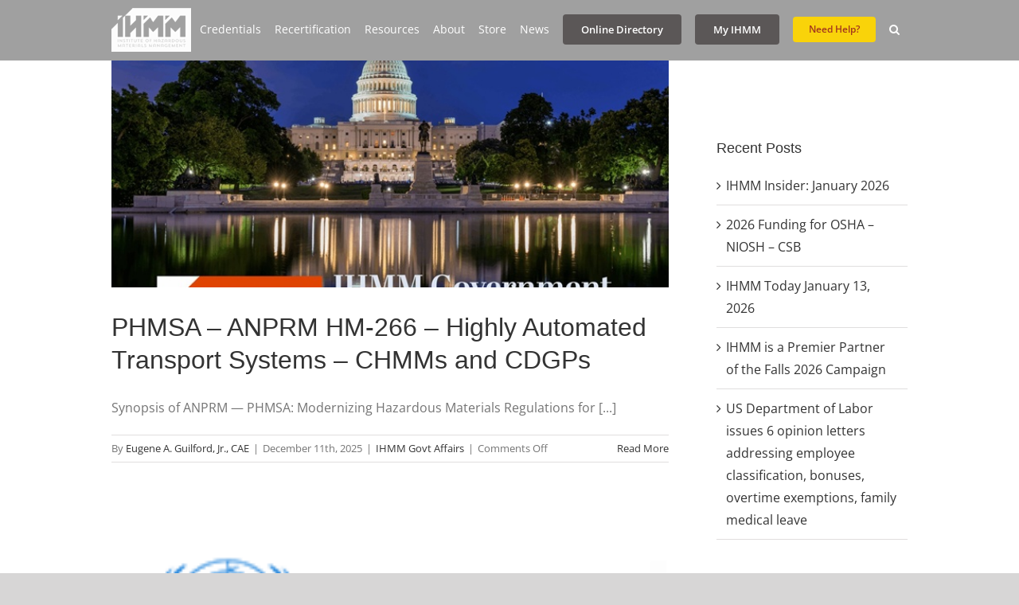

--- FILE ---
content_type: text/html; charset=UTF-8
request_url: https://ihmm.org/tag/hazmat-transportation/
body_size: 29290
content:
<!DOCTYPE html><html class="avada-html-layout-wide avada-html-header-position-top avada-html-is-archive" lang="en-US" prefix="og: http://ogp.me/ns# fb: http://ogp.me/ns/fb#"><head><script data-no-optimize="1">var litespeed_docref=sessionStorage.getItem("litespeed_docref");litespeed_docref&&(Object.defineProperty(document,"referrer",{get:function(){return litespeed_docref}}),sessionStorage.removeItem("litespeed_docref"));</script> <meta http-equiv="X-UA-Compatible" content="IE=edge" /><meta http-equiv="Content-Type" content="text/html; charset=utf-8"/><meta name="viewport" content="width=device-width, initial-scale=1" /><title>hazmat transportation &#8211; IHMM</title><style id="awlb-live-editor">.fusion-builder-live .fusion-builder-live-toolbar .fusion-toolbar-nav > li.fusion-branding .fusion-builder-logo-wrapper .fusiona-avada-logo {background: url( https://ihmm.org/wp-content/uploads/2023/12/IHMM-40th-logo-wk3b.jpg ) no-repeat center !important;
				background-size: contain !important;
				width: 30px;
				height: 30px;}.fusion-builder-live .fusion-builder-live-toolbar .fusion-toolbar-nav > li.fusion-branding .fusion-builder-logo-wrapper .fusiona-avada-logo:before {
					display: none;
				}</style><meta name='robots' content='max-image-preview:large' /><link rel='dns-prefetch' href='//translate.google.com' /><link rel="alternate" type="application/rss+xml" title="IHMM &raquo; Feed" href="https://ihmm.org/feed/" /><link rel="alternate" type="application/rss+xml" title="IHMM &raquo; Comments Feed" href="https://ihmm.org/comments/feed/" /><link rel="icon" href="https://ihmm.org/wp-content/uploads/2020/03/ihmm.png" type="image/png" /><link rel="alternate" type="application/rss+xml" title="IHMM &raquo; hazmat transportation Tag Feed" href="https://ihmm.org/tag/hazmat-transportation/feed/" /><meta property="og:locale" content="en_US"/><meta property="og:type" content="article"/><meta property="og:site_name" content="IHMM"/><meta property="og:title" content="  hazmat transportation"/><meta property="og:url" content="https://ihmm.org/phmsa-anprm-hm-266-highly-automated-transport-systems/"/><meta property="og:image" content="https://ihmm.org/wp-content/uploads/2020/08/ihmm-govt-affairs-e1663334055929.jpg"/><meta property="og:image:width" content="400"/><meta property="og:image:height" content="267"/><meta property="og:image:type" content="image/jpeg"/><style id='wp-img-auto-sizes-contain-inline-css' type='text/css'>img:is([sizes=auto i],[sizes^="auto," i]){contain-intrinsic-size:3000px 1500px}
/*# sourceURL=wp-img-auto-sizes-contain-inline-css */</style><style id="litespeed-ccss">ul{box-sizing:border-box}:root{--wp--preset--font-size--normal:16px;--wp--preset--font-size--huge:42px}.screen-reader-text{border:0;clip:rect(1px,1px,1px,1px);clip-path:inset(50%);height:1px;margin:-1px;overflow:hidden;padding:0;position:absolute;width:1px;word-wrap:normal!important}:root{--wp--preset--aspect-ratio--square:1;--wp--preset--aspect-ratio--4-3:4/3;--wp--preset--aspect-ratio--3-4:3/4;--wp--preset--aspect-ratio--3-2:3/2;--wp--preset--aspect-ratio--2-3:2/3;--wp--preset--aspect-ratio--16-9:16/9;--wp--preset--aspect-ratio--9-16:9/16;--wp--preset--color--black:#000;--wp--preset--color--cyan-bluish-gray:#abb8c3;--wp--preset--color--white:#fff;--wp--preset--color--pale-pink:#f78da7;--wp--preset--color--vivid-red:#cf2e2e;--wp--preset--color--luminous-vivid-orange:#ff6900;--wp--preset--color--luminous-vivid-amber:#fcb900;--wp--preset--color--light-green-cyan:#7bdcb5;--wp--preset--color--vivid-green-cyan:#00d084;--wp--preset--color--pale-cyan-blue:#8ed1fc;--wp--preset--color--vivid-cyan-blue:#0693e3;--wp--preset--color--vivid-purple:#9b51e0;--wp--preset--color--awb-color-1:#fff;--wp--preset--color--awb-color-2:#f6f6f6;--wp--preset--color--awb-color-3:#e2e2e2;--wp--preset--color--awb-color-4:#747474;--wp--preset--color--awb-color-5:#f44336;--wp--preset--color--awb-color-6:#e10707;--wp--preset--color--awb-color-7:#333;--wp--preset--color--awb-color-8:#212934;--wp--preset--color--awb-color-custom-10:#65bc7b;--wp--preset--color--awb-color-custom-11:#4a4e57;--wp--preset--color--awb-color-custom-12:#a0a0a0;--wp--preset--color--awb-color-custom-13:#e0dede;--wp--preset--color--awb-color-custom-14:#f2f3f5;--wp--preset--color--awb-color-custom-15:#e5e5e5;--wp--preset--color--awb-color-custom-16:rgba(242,243,245,.7);--wp--preset--color--awb-color-custom-17:#f9f9fb;--wp--preset--color--awb-color-custom-18:#bebdbd;--wp--preset--color--awb-color-custom-1:#29238e;--wp--preset--gradient--vivid-cyan-blue-to-vivid-purple:linear-gradient(135deg,rgba(6,147,227,1) 0%,#9b51e0 100%);--wp--preset--gradient--light-green-cyan-to-vivid-green-cyan:linear-gradient(135deg,#7adcb4 0%,#00d082 100%);--wp--preset--gradient--luminous-vivid-amber-to-luminous-vivid-orange:linear-gradient(135deg,rgba(252,185,0,1) 0%,rgba(255,105,0,1) 100%);--wp--preset--gradient--luminous-vivid-orange-to-vivid-red:linear-gradient(135deg,rgba(255,105,0,1) 0%,#cf2e2e 100%);--wp--preset--gradient--very-light-gray-to-cyan-bluish-gray:linear-gradient(135deg,#eee 0%,#a9b8c3 100%);--wp--preset--gradient--cool-to-warm-spectrum:linear-gradient(135deg,#4aeadc 0%,#9778d1 20%,#cf2aba 40%,#ee2c82 60%,#fb6962 80%,#fef84c 100%);--wp--preset--gradient--blush-light-purple:linear-gradient(135deg,#ffceec 0%,#9896f0 100%);--wp--preset--gradient--blush-bordeaux:linear-gradient(135deg,#fecda5 0%,#fe2d2d 50%,#6b003e 100%);--wp--preset--gradient--luminous-dusk:linear-gradient(135deg,#ffcb70 0%,#c751c0 50%,#4158d0 100%);--wp--preset--gradient--pale-ocean:linear-gradient(135deg,#fff5cb 0%,#b6e3d4 50%,#33a7b5 100%);--wp--preset--gradient--electric-grass:linear-gradient(135deg,#caf880 0%,#71ce7e 100%);--wp--preset--gradient--midnight:linear-gradient(135deg,#020381 0%,#2874fc 100%);--wp--preset--font-size--small:12px;--wp--preset--font-size--medium:20px;--wp--preset--font-size--large:24px;--wp--preset--font-size--x-large:42px;--wp--preset--font-size--normal:16px;--wp--preset--font-size--xlarge:32px;--wp--preset--font-size--huge:48px;--wp--preset--spacing--20:.44rem;--wp--preset--spacing--30:.67rem;--wp--preset--spacing--40:1rem;--wp--preset--spacing--50:1.5rem;--wp--preset--spacing--60:2.25rem;--wp--preset--spacing--70:3.38rem;--wp--preset--spacing--80:5.06rem;--wp--preset--shadow--natural:6px 6px 9px rgba(0,0,0,.2);--wp--preset--shadow--deep:12px 12px 50px rgba(0,0,0,.4);--wp--preset--shadow--sharp:6px 6px 0px rgba(0,0,0,.2);--wp--preset--shadow--outlined:6px 6px 0px -3px rgba(255,255,255,1),6px 6px rgba(0,0,0,1);--wp--preset--shadow--crisp:6px 6px 0px rgba(0,0,0,1)}#glt-footer{display:none!important}:root{--button_padding:11px 23px}*{box-sizing:border-box}input[type=search],input[type=submit]{-webkit-appearance:none;-webkit-border-radius:0}input[type=search]::-webkit-search-decoration{-webkit-appearance:none}body{margin:0;min-width:320px;-webkit-text-size-adjust:100%;overflow-x:hidden;overflow-y:scroll;color:var(--body_typography-color);font-size:var(--body_typography-font-size,16px);font-family:var(--body_typography-font-family,inherit)}#boxed-wrapper{overflow-x:hidden;overflow-x:clip}#wrapper{overflow:visible}img{border-style:none;vertical-align:top;max-width:100%;height:auto}a{text-decoration:none}input{font-family:var(--body_typography-font-family,inherit);vertical-align:middle;color:var(--body_typography-color)}form{margin:0;padding:0;border-style:none}#main{padding:55px 10px 45px;clear:both}#content{width:71.1702128%;float:left;min-height:1px}#posts-container{position:relative}.post{margin-bottom:65px}.s{float:none}.fusion-post-content p,.post-content p{margin:0 0 20px}.fusion-image-wrapper .fusion-rollover .fusion-rollover-content .fusion-rollover-categories,.fusion-image-wrapper .fusion-rollover .fusion-rollover-content .fusion-rollover-categories a,.fusion-image-wrapper .fusion-rollover .fusion-rollover-gallery:before,.fusion-image-wrapper .fusion-rollover .fusion-rollover-link:before{line-height:1.5}.layout-wide-mode #wrapper{width:100%;max-width:none}#sliders-container{position:relative}.searchform .fusion-search-form-content{display:flex;align-items:center;overflow:hidden;width:100%}.searchform .fusion-search-form-content .fusion-search-field{flex-grow:1}.searchform .fusion-search-form-content .fusion-search-field input{background-color:#fff;border:1px solid #d2d2d2;color:#747474;font-size:13px;padding:8px 15px;height:33px;width:100%;box-sizing:border-box;margin:0;outline:0}.searchform .fusion-search-form-content .fusion-search-button input[type=submit]{background:#000;border:none;border-radius:0;color:#fff;font-size:1em;height:33px;line-height:33px;margin:0;padding:0;width:33px;text-indent:0;font-family:awb-icons;font-weight:400;text-shadow:none;-webkit-font-smoothing:antialiased}.fusion-search-form-clean .searchform:not(.fusion-search-form-classic) .fusion-search-form-content{position:relative}.fusion-search-form-clean .searchform:not(.fusion-search-form-classic) .fusion-search-button{position:absolute}.fusion-search-form-clean .searchform:not(.fusion-search-form-classic) .fusion-search-button input[type=submit]{background-color:transparent;color:#aaa9a9}.flexslider .slides{margin:0;padding:0;list-style:none;z-index:1000}.flexslider{margin:0;padding:0}.flexslider .slides{overflow:hidden}.flexslider .slides li{display:none;-webkit-backface-visibility:hidden}.flexslider .slides img{width:100%;max-width:100%;display:block}.flexslider .slides:after{content:".";display:block;clear:both;visibility:hidden;line-height:0;height:0}.flexslider .slides{z-index:2}.flexslider{margin:0 0 60px;background-color:transparent;position:relative}.fusion-row{margin:0 auto}.fusion-row:after,.fusion-row:before{content:" ";display:table}.fusion-row:after{clear:both}.screen-reader-text{border:0;clip:rect(1px,1px,1px,1px);clip-path:inset(50%);height:1px;margin:-1px;overflow:hidden;padding:0;position:absolute!important;width:1px;word-wrap:normal!important}.fusion-image-wrapper{overflow:hidden;z-index:1;position:relative}.fusion-image-size-fixed{display:inline-block;max-width:100%;vertical-align:top}.fusion-rollover{display:flex;align-items:center;justify-content:space-around;opacity:0;position:absolute;top:0;right:0;bottom:0;left:0;width:100%;height:100%;line-height:normal;text-align:center;background-image:linear-gradient(to top,#aad75d,#d1e990);transform:translateX(-100%);-webkit-transform-style:preserve-3d}.fusion-rollover-content{padding:10px;width:90%}.fusion-rollover-content .fusion-rollover-categories,.fusion-rollover-content .fusion-rollover-title{margin:0;line-height:normal;font-size:13px;color:#333}.fusion-rollover-content .fusion-rollover-title{margin-bottom:3px;margin-top:10px}.fusion-rollover-content .fusion-rollover-categories a{font-size:11px}.fusion-rollover-sep{display:inline-block;vertical-align:middle;height:36px;width:5px}.fusion-rollover-gallery,.fusion-rollover-link{display:inline-block;opacity:.9;position:relative;vertical-align:middle;margin:0;height:36px;width:35px;text-indent:-10000px;background-color:#333;border-radius:50%;background-clip:padding-box}.fusion-rollover-gallery:before,.fusion-rollover-link:before{position:absolute;left:50%;top:50%;transform:translate(-50%,-50%);text-indent:0;line-height:normal;text-shadow:none;font-family:awb-icons;font-size:15px;color:#fff;-webkit-font-smoothing:antialiased}.fusion-rollover-link:before{content:"\e619"}.fusion-rollover-gallery:before{content:"\f002"}.fusion-inline-sep{padding:0 5px}.post-content p{margin-top:0;margin-bottom:20px}.rich-snippet-hidden{display:none}.fusion-page-load-link{display:none}.fusion-disable-outline input{outline:0}.fusion-post-slideshow .fusion-image-size-fixed{display:block}.fusion-flexslider.fusion-post-slideshow{overflow:visible}.fusion-meta-info{clear:both;overflow:hidden;margin-top:20px;padding:5px 0;border-top:1px solid #e7e6e6;border-bottom:1px solid #e7e6e6}.fusion-meta-info .fusion-alignleft{width:80%}.fusion-blog-archive .entry-title{margin-top:0;margin-bottom:5px}.fusion-blog-layout-large .entry-title{margin-top:0;margin-bottom:25px}.fusion-blog-layout-large .fusion-post-slideshow{margin-bottom:30px}html:not(.avada-html-layout-boxed):not(.avada-html-layout-framed),html:not(.avada-html-layout-boxed):not(.avada-html-layout-framed) body{background-color:var(--bg_color);background-blend-mode:var(--bg-color-overlay)}body{background-image:var(--bg_image);background-repeat:var(--bg_repeat)}#main,.layout-wide-mode #main,.layout-wide-mode #wrapper,body,html{background-color:var(--content_bg_color)}#main{background-image:var(--content_bg_image);background-repeat:var(--content_bg_repeat)}.fusion-image-wrapper .fusion-rollover .fusion-rollover-content .fusion-rollover-categories,.fusion-image-wrapper .fusion-rollover .fusion-rollover-content .fusion-rollover-categories a,.fusion-meta-info{font-size:var(--meta_font_size)}#toTop{background-color:var(--totop_background);border-radius:4px 4px 0 0;bottom:0;height:35px;position:fixed;text-align:center;width:48px;opacity:0;z-index:100000;line-height:1}#toTop:before{line-height:35px;content:"\f106";-webkit-font-smoothing:antialiased;font-family:awb-icons;font-size:22px;color:var(--totop_icon_color)}.to-top-container #toTop{border-radius:var(--totop_border_radius) var(--totop_border_radius) 0 0}.to-top-right #toTop{right:75px}.fusion-header-wrapper{position:relative;z-index:10011}.fusion-header-sticky-height{display:none}.fusion-header{padding-left:30px;padding-right:30px;backface-visibility:hidden}.fusion-header-v3 .fusion-header{border-bottom:1px solid transparent}.fusion-mobile-logo{display:none}.fusion-logo{display:block;float:left;max-width:100%}.fusion-logo:after,.fusion-logo:before{content:" ";display:table}.fusion-logo:after{clear:both}.fusion-logo a{display:block;max-width:100%}.fusion-logo img{width:auto}.fusion-main-menu{float:right;position:relative;z-index:200;overflow:hidden}.fusion-main-menu>ul>li{padding-right:45px}.fusion-main-menu>ul>li:last-child{padding-right:0}.fusion-main-menu>ul>li>a{display:flex;align-items:center;line-height:1;-webkit-font-smoothing:subpixel-antialiased}.fusion-main-menu>ul>.fusion-menu-item-button>a{border-color:transparent}.fusion-main-menu ul{list-style:none;margin:0;padding:0}.fusion-main-menu ul a{display:block;box-sizing:content-box}.fusion-main-menu li{float:left;margin:0;padding:0;position:relative}.fusion-main-menu .sub-menu{position:absolute;left:0;visibility:hidden;opacity:0;z-index:1}.fusion-main-menu .sub-menu li{float:none;margin:0;padding:0}.fusion-main-menu .sub-menu a{border:0;padding:7px 20px;line-height:19px;text-indent:0;height:auto}.fusion-main-menu .fusion-custom-menu-item-contents{position:absolute;left:auto;right:0;visibility:hidden;opacity:0}.fusion-main-menu .fusion-main-menu-search a{font-family:awb-icons}.fusion-main-menu .fusion-main-menu-search a:after{border-radius:50%;content:"\f002"}.fusion-main-menu .fusion-main-menu-search .fusion-custom-menu-item-contents{display:none;padding:25px;text-align:right;border:1px solid transparent}.fusion-megamenu-wrapper{margin:0 auto;padding:0 15px;visibility:hidden;opacity:0;position:absolute;left:0;z-index:10}.fusion-megamenu-wrapper.col-span-12 .fusion-megamenu{width:100%}.fusion-megamenu-wrapper .fusion-megamenu-submenu{display:block;float:none;padding:29px 0;border-right:1px solid transparent;background-size:cover}.fusion-megamenu-wrapper .fusion-megamenu-submenu:last-child{border-right:none}.fusion-megamenu-wrapper .fusion-megamenu-submenu .sub-menu{position:relative;display:block;left:auto;right:auto;border:none;background:0 0;box-shadow:none;top:0;width:auto}.fusion-megamenu-wrapper .fusion-megamenu-submenu .sub-menu a{display:block;padding:5px 34px;border-bottom:none}.fusion-megamenu-holder{padding:0;margin:0;border-top:3px solid transparent;background-size:cover}.fusion-megamenu-holder:after,.fusion-megamenu-holder:before{content:" ";display:table}.fusion-megamenu-holder:after{clear:both}.fusion-megamenu{display:flex}.fusion-megamenu:after,.fusion-megamenu:before{content:" ";display:table}.fusion-megamenu:after{clear:both}.fusion-megamenu-title{margin:0;padding:0 34px 15px;font-weight:400;line-height:normal;-webkit-font-smoothing:antialiased}.fusion-megamenu-bullet{margin-right:10px}.fusion-megamenu-bullet:before{content:"\f0da";font-family:awb-icons}.fusion-sticky-menu-1 .fusion-sticky-menu{display:none}.fusion-sticky-logo-1.fusion-header-v3 .fusion-sticky-logo{display:none}.fusion-mobile-navigation{display:none}.fusion-mobile-nav-holder{display:none;clear:both;color:#333}.fusion-mobile-menu-search{display:none;margin-top:15px}body:not(.fusion-header-layout-v6) .fusion-header{-webkit-transform:translate3d(0,0,0);-moz-transform:none}body:not(.fusion-header-layout-v6).fusion-top-header .fusion-main-menu>ul>li>a.fusion-bar-highlight{box-sizing:border-box}.fusion-top-header.menu-text-align-center .fusion-main-menu>ul>li>a{justify-content:center}.fusion-body .fusion-main-menu .fusion-main-menu-icon{border-color:transparent}.fusion-header-v3 .fusion-header{border-bottom-color:var(--header_border_color)}.fusion-header-wrapper .fusion-row{padding-left:var(--header_padding-left);padding-right:var(--header_padding-right)}.fusion-header .fusion-row{padding-top:var(--header_padding-top);padding-bottom:var(--header_padding-bottom)}.fusion-top-header .fusion-header{background-color:var(--header_bg_color)}.avada-html-is-archive .fusion-top-header .fusion-header{background-color:var(--archive_header_bg_color,var(--header_bg_color))}.fusion-header-wrapper .fusion-row{max-width:var(--site_width)}html:not(.avada-has-site-width-percent) #main{padding-left:30px;padding-right:30px}.fusion-header .fusion-logo{margin:var(--logo_margin-top) var(--logo_margin-right) var(--logo_margin-bottom) var(--logo_margin-left)}.fusion-main-menu>ul>li{padding-right:var(--nav_padding)}.fusion-main-menu>ul>li>a{border-color:transparent}.fusion-main-menu .sub-menu{font-family:var(--body_typography-font-family);font-weight:var(--body_typography-font-weight);width:var(--dropdown_menu_width);background-color:var(--menu_sub_bg_color)}.fusion-main-menu .sub-menu li a{font-family:var(--body_typography-font-family);font-weight:var(--body_typography-font-weight);padding-top:var(--mainmenu_dropdown_vertical_padding);padding-bottom:var(--mainmenu_dropdown_vertical_padding);color:var(--menu_sub_color);font-size:var(--nav_dropdown_font_size)}.fusion-main-menu .fusion-custom-menu-item-contents{font-family:var(--body_typography-font-family);font-weight:var(--body_typography-font-weight)}.fusion-main-menu .fusion-main-menu-search .fusion-custom-menu-item-contents{background-color:var(--menu_sub_bg_color);border-color:var(--menu_sub_sep_color)}.fusion-main-menu .fusion-main-menu-icon:after{color:var(--nav_typography-color)}body:not(.fusion-header-layout-v6) .fusion-main-menu>ul>li>a{height:var(--nav_height)}.avada-menu-highlight-style-bar .fusion-main-menu .sub-menu{border-top:var(--dropdown_menu_top_border_size) solid var(--menu_hover_first_color)}.avada-menu-highlight-style-bar .fusion-megamenu-wrapper .fusion-megamenu-submenu .sub-menu{border:none}.avada-menu-highlight-style-bar:not(.fusion-header-layout-v6) .fusion-main-menu>ul>li>a{border-top-width:var(--nav_highlight_border);border-top-style:solid}.avada-has-megamenu-shadow .fusion-main-menu .sub-menu,.avada-has-megamenu-shadow .fusion-megamenu-holder{box-shadow:1px 1px 30px rgba(0,0,0,.06)}.avada-has-megamenu-shadow .fusion-megamenu-wrapper .fusion-megamenu-submenu .sub-menu{box-shadow:none}.fusion-megamenu-holder{border-top-width:var(--dropdown_menu_top_border_size);border-color:var(--menu_hover_first_color);background-color:var(--menu_sub_bg_color)}.fusion-body .fusion-megamenu-wrapper .fusion-megamenu-holder .fusion-megamenu .fusion-megamenu-submenu{border-color:var(--menu_sub_sep_color)}.fusion-megamenu-wrapper .fusion-megamenu-submenu .sub-menu a{padding-top:var(--megamenu_item_vertical_padding);padding-bottom:var(--megamenu_item_vertical_padding)}.fusion-main-menu>ul>li>a{font-family:var(--nav_typography-font-family);font-weight:var(--nav_typography-font-weight);font-size:var(--nav_typography-font-size);letter-spacing:var(--nav_typography-letter-spacing);text-transform:var(--nav_typography-text-transform);font-style:var(--nav_typography-font-style,normal)}.fusion-main-menu>ul>li>a{color:var(--nav_typography-color)}.fusion-megamenu-title{color:var(--nav_typography-color);font-size:var(--megamenu_title_size)}.fusion-megamenu-title a{color:var(--nav_typography-color)}.fusion-megamenu-bullet{border-left-color:var(--menu_sub_color)}.fusion-image-wrapper .fusion-rollover{background-image:linear-gradient(to top,var(--image_gradient_bottom_color) 0,var(--image_gradient_top_color) 100%)}.fusion-image-wrapper .fusion-rollover .fusion-rollover-gallery,.fusion-image-wrapper .fusion-rollover .fusion-rollover-link{width:calc((var(--image_rollover_icon_size))*1.5);height:calc((var(--image_rollover_icon_size))*1.5);background-color:transparent}.avada-image-rollover-circle-yes .fusion-image-wrapper .fusion-rollover .fusion-rollover-gallery,.avada-image-rollover-circle-yes .fusion-image-wrapper .fusion-rollover .fusion-rollover-link{width:calc((var(--image_rollover_icon_size))*2.41);height:calc((var(--image_rollover_icon_size))*2.41);background-color:var(--image_rollover_text_color);line-height:2.41}.fusion-image-wrapper .fusion-rollover .fusion-rollover-gallery:before,.fusion-image-wrapper .fusion-rollover .fusion-rollover-link:before{font-size:var(--image_rollover_icon_size);color:var(--image_rollover_icon_color)}.fusion-image-wrapper .fusion-rollover .fusion-rollover-content .fusion-rollover-categories,.fusion-image-wrapper .fusion-rollover .fusion-rollover-content .fusion-rollover-categories a,.fusion-image-wrapper .fusion-rollover .fusion-rollover-content .fusion-rollover-title a,.fusion-image-wrapper .fusion-rollover .fusion-rollover-content a,.fusion-rollover .fusion-rollover-content .fusion-rollover-title{color:var(--image_rollover_text_color)}.searchform .fusion-search-form-content .fusion-search-button input[type=submit],.searchform .fusion-search-form-content .fusion-search-field input,input.s{height:var(--form_input_height);padding-top:0;padding-bottom:0}.searchform .fusion-search-form-content .fusion-search-button input[type=submit]{width:var(--form_input_height)}.searchform .fusion-search-form-content .fusion-search-button input[type=submit]{line-height:var(--form_input_height)}.fusion-main-menu .fusion-main-menu-search .fusion-custom-menu-item-contents{width:var(--form_input_height-main-menu-search-width)}input.s{background-color:var(--form_bg_color);font-size:var(--form_text_size);color:var(--form_text_color)}.searchform .fusion-search-form-content .fusion-search-field input{background-color:var(--form_bg_color);font-size:var(--form_text_size)}.fusion-search-form-clean .searchform:not(.fusion-search-form-classic) .fusion-search-form-content .fusion-search-button input[type=submit]{font-size:var(--form_text_size);color:var(--form_text_color)}.searchform .fusion-search-form-content .fusion-search-field input{color:var(--form_text_color)}.searchform .s::-moz-placeholder,input.s::-moz-placeholder,input::-moz-placeholder{color:var(--form_text_color)}.searchform .s::-webkit-input-placeholder,input.s::-webkit-input-placeholder,input::-webkit-input-placeholder{color:var(--form_text_color)}.searchform .fusion-search-form-content .fusion-search-field input,input.s{border-width:var(--form_border_width-top) var(--form_border_width-right) var(--form_border_width-bottom) var(--form_border_width-left);border-color:var(--form_border_color);border-radius:var(--form_border_radius)}:root{--adminbar-height:0px}#main .fusion-row{max-width:var(--site_width)}html:not(.avada-has-site-width-percent) #main{padding-left:30px;padding-right:30px}body.has-sidebar #main .sidebar{width:var(--sidebar_width)}body.has-sidebar #content{width:calc(100% - var(--sidebar_width) - var(--sidebar_gutter))}#main{padding-left:30px;padding-right:30px;padding-top:var(--main_padding-top);padding-bottom:var(--main_padding-bottom)}.layout-wide-mode #wrapper{width:100%;max-width:none}.fusion-content-widget-area .widget{margin-bottom:45px;position:relative}.fusion-content-widget-area .widget ul{list-style:none;margin:0;padding:0}.fusion-content-widget-area .widget li{margin:0;padding:0;display:block}.fusion-content-widget-area .widget li a{display:inline}.fusion-content-widget-area .widget li a{color:#838383}.fusion-content-widget-area .widget_recent_entries ul{padding:0}.sidebar{width:23.4042553%;float:right}.sidebar .widget{margin-bottom:45px;position:relative}.sidebar .widget ul{list-style:none;margin:0;padding:0}.sidebar .widget li{margin:0;padding:0;display:block}.fusion-widget-area .widget_recent_entries li a:before{position:absolute;font-family:awb-icons;content:"\f105";margin-left:-12px}.fusion-widget-area .widget_recent_entries li{display:block;padding:10px 10px 10px 12px;border-bottom:1px solid #e7e6e6;position:relative}.fusion-widget-area .widget>ul>li:first-child{padding-top:0}#main .sidebar:not(.fusion-sticky-sidebar){background-color:var(--sidebar_bg_color)}#main .sidebar{padding:var(--sidebar_padding)}.sidebar .widget .heading .widget-title,.sidebar .widget .widget-title{background-color:var(--sidebar_widget_bg_color);padding:var(--sidebar_widget_bg_color-opaque-padding)}.sidebar .widget .widget-title{font-size:var(--sidew_font_size)}.sidebar .widget .heading h4,.sidebar .widget .widget-title{color:var(--sidebar_heading_color)}.fusion-content-widget-area .widget li a{color:var(--link_color)}.fusion-image-wrapper .fusion-rollover .fusion-rollover-content .fusion-rollover-categories,.fusion-image-wrapper .fusion-rollover .fusion-rollover-content .fusion-rollover-title,.fusion-image-wrapper .fusion-rollover .fusion-rollover-content a,.fusion-main-menu .sub-menu,.fusion-main-menu .sub-menu li a,body{font-family:var(--body_typography-font-family);font-weight:var(--body_typography-font-weight);letter-spacing:var(--body_typography-letter-spacing);font-style:var(--body_typography-font-style,normal)}body{font-size:var(--body_typography-font-size)}.fusion-image-wrapper .fusion-rollover .fusion-rollover-content .fusion-rollover-categories,.fusion-image-wrapper .fusion-rollover .fusion-rollover-content .fusion-rollover-title,.fusion-image-wrapper .fusion-rollover .fusion-rollover-content a,.fusion-main-menu .sub-menu,.fusion-main-menu .sub-menu li a,body{line-height:var(--body_typography-line-height)}.fusion-main-menu .fusion-custom-menu-item-contents,.post .post-content,.sidebar .widget_recent_entries li,body{color:var(--body_typography-color)}#main .post h2 a,.fusion-rollover a,body a,body a:after,body a:before{color:var(--link_color)}.post h2,.post-content h2,h2{font-family:var(--h2_typography-font-family);font-weight:var(--h2_typography-font-weight);line-height:var(--h2_typography-line-height);letter-spacing:var(--h2_typography-letter-spacing);text-transform:var(--h2_typography-text-transform);font-style:var(--h2_typography-font-style,normal)}.post h2,.post-content h2,h2,h2.entry-title{font-size:var(--h2_typography-font-size)}.fusion-post-content h2,h2{color:var(--h2_typography-color)}h2{margin-top:var(--h2_typography-margin-top);margin-bottom:var(--h2_typography-margin-bottom)}.fusion-image-wrapper .fusion-rollover .fusion-rollover-content .fusion-rollover-title,.fusion-image-wrapper .fusion-rollover .fusion-rollover-content .fusion-rollover-title a,.fusion-megamenu-title,.fusion-widget-area h4,h4{font-family:var(--h4_typography-font-family);font-weight:var(--h4_typography-font-weight);line-height:var(--h4_typography-line-height);letter-spacing:var(--h4_typography-letter-spacing);text-transform:var(--h4_typography-text-transform);font-style:var(--h4_typography-font-style,normal)}h4{line-height:var(--h4_typography-line-height)}.fusion-rollover .fusion-rollover-content .fusion-rollover-title,.fusion-widget-area h4,h4{font-size:var(--h4_typography-font-size)}.fusion-widget-area h4,h4{color:var(--h4_typography-color)}h4{margin-top:var(--h4_typography-margin-top);margin-bottom:var(--h4_typography-margin-bottom)}#wrapper #main .fusion-post-content>h2.fusion-post-title{font-family:var(--post_title_typography-font-family);font-weight:var(--post_title_typography-font-weight);line-height:var(--post_title_typography-line-height);letter-spacing:var(--post_title_typography-letter-spacing);text-transform:var(--post_title_typography-text-transform);font-style:var(--post_title_typography-font-style,normal)}#wrapper #main .fusion-post-content>h2.fusion-post-title{font-size:var(--post_title_typography-font-size)}#wrapper #main .fusion-post-content>h2.fusion-post-title{color:var(--post_title_typography-color)}.fusion-search-form-clean .searchform:not(.fusion-search-form-classic) .fusion-search-form-content .fusion-search-field input{padding-left:var(--form_input_height)}.fusion-menu-item-button .menu-text{border-color:var(--button_border_color)}.fusion-content-widget-area .widget li a,.fusion-content-widget-area .widget li a:before,.fusion-content-widget-area .widget_recent_entries li,.post .fusion-meta-info{border-color:var(--sep_color)}:root{--awb-color1:#fff;--awb-color1-h:0;--awb-color1-s:0%;--awb-color1-l:100%;--awb-color1-a:100%;--awb-color2:#f6f6f6;--awb-color2-h:0;--awb-color2-s:0%;--awb-color2-l:96%;--awb-color2-a:100%;--awb-color3:#e2e2e2;--awb-color3-h:0;--awb-color3-s:0%;--awb-color3-l:89%;--awb-color3-a:100%;--awb-color4:#747474;--awb-color4-h:0;--awb-color4-s:0%;--awb-color4-l:45%;--awb-color4-a:100%;--awb-color5:#f44336;--awb-color5-h:4;--awb-color5-s:90%;--awb-color5-l:58%;--awb-color5-a:100%;--awb-color6:#e10707;--awb-color6-h:0;--awb-color6-s:94%;--awb-color6-l:45%;--awb-color6-a:100%;--awb-color7:#333;--awb-color7-h:0;--awb-color7-s:0%;--awb-color7-l:20%;--awb-color7-a:100%;--awb-color8:#212934;--awb-color8-h:215;--awb-color8-s:22%;--awb-color8-l:17%;--awb-color8-a:100%;--awb-custom10:#65bc7b;--awb-custom10-h:135;--awb-custom10-s:39%;--awb-custom10-l:57%;--awb-custom10-a:100%;--awb-custom11:#4a4e57;--awb-custom11-h:222;--awb-custom11-s:8%;--awb-custom11-l:32%;--awb-custom11-a:100%;--awb-custom12:#a0a0a0;--awb-custom12-h:0;--awb-custom12-s:0%;--awb-custom12-l:63%;--awb-custom12-a:100%;--awb-custom13:#e0dede;--awb-custom13-h:0;--awb-custom13-s:3%;--awb-custom13-l:87%;--awb-custom13-a:100%;--awb-custom14:#f2f3f5;--awb-custom14-h:220;--awb-custom14-s:13%;--awb-custom14-l:95%;--awb-custom14-a:100%;--awb-custom15:#e5e5e5;--awb-custom15-h:0;--awb-custom15-s:0%;--awb-custom15-l:90%;--awb-custom15-a:100%;--awb-custom16:rgba(242,243,245,.7);--awb-custom16-h:220;--awb-custom16-s:13%;--awb-custom16-l:95%;--awb-custom16-a:70%;--awb-custom17:#f9f9fb;--awb-custom17-h:240;--awb-custom17-s:20%;--awb-custom17-l:98%;--awb-custom17-a:100%;--awb-custom18:#bebdbd;--awb-custom18-h:0;--awb-custom18-s:1%;--awb-custom18-l:74%;--awb-custom18-a:100%;--awb-custom_color_1:#29238e;--awb-custom_color_1-h:243;--awb-custom_color_1-s:60%;--awb-custom_color_1-l:35%;--awb-custom_color_1-a:100%;--awb-typography1-font-family:Inter,Arial,Helvetica,sans-serif;--awb-typography1-font-size:46px;--awb-typography1-font-weight:600;--awb-typography1-font-style:normal;--awb-typography1-line-height:1.2;--awb-typography1-letter-spacing:-.015em;--awb-typography1-text-transform:none;--awb-typography2-font-family:Inter,Arial,Helvetica,sans-serif;--awb-typography2-font-size:24px;--awb-typography2-font-weight:600;--awb-typography2-font-style:normal;--awb-typography2-line-height:1.1;--awb-typography2-letter-spacing:0px;--awb-typography2-text-transform:none;--awb-typography3-font-family:Inter,Arial,Helvetica,sans-serif;--awb-typography3-font-size:16px;--awb-typography3-font-weight:500;--awb-typography3-font-style:normal;--awb-typography3-line-height:1.2;--awb-typography3-letter-spacing:.015em;--awb-typography3-text-transform:none;--awb-typography4-font-family:Inter,Arial,Helvetica,sans-serif;--awb-typography4-font-size:16px;--awb-typography4-font-weight:400;--awb-typography4-font-style:normal;--awb-typography4-line-height:1.72;--awb-typography4-letter-spacing:.015em;--awb-typography4-text-transform:none;--awb-typography5-font-family:Inter,Arial,Helvetica,sans-serif;--awb-typography5-font-size:13px;--awb-typography5-font-weight:400;--awb-typography5-font-style:normal;--awb-typography5-line-height:1.72;--awb-typography5-letter-spacing:.015em;--awb-typography5-text-transform:none;--site_width:1000px;--site_width-int:1000;--margin_offset-top:0px;--margin_offset-bottom:0px;--margin_offset-top-no-percent:0px;--margin_offset-bottom-no-percent:0px;--main_padding-top:0px;--main_padding-top-or-55px:0px;--main_padding-bottom:0px;--hundredp_padding:30px;--hundredp_padding-fallback_to_zero:30px;--hundredp_padding-fallback_to_zero_px:30px;--hundredp_padding-hundred_percent_negative_margin:-30px;--sidebar_width:24%;--sidebar_gutter:6%;--sidebar_2_1_width:20%;--sidebar_2_2_width:20%;--dual_sidebar_gutter:4%;--grid_main_break_point:1000;--side_header_break_point:800;--content_break_point:800;--typography_sensitivity:0;--typography_factor:1.5;--primary_color:#f44336;--primary_color-85a:rgba(244,67,54,.85);--primary_color-7a:rgba(244,67,54,.7);--primary_color-5a:rgba(244,67,54,.5);--primary_color-35a:rgba(244,67,54,.35);--primary_color-2a:rgba(244,67,54,.2);--header_bg_repeat:no-repeat;--side_header_width:280px;--side_header_width-int:280;--header_padding-top:0px;--header_padding-bottom:0px;--header_padding-left:0px;--header_padding-right:0px;--menu_highlight_background:#e10707;--menu_arrow_size-width:23px;--menu_arrow_size-height:12px;--nav_highlight_border:3px;--nav_padding:17px;--nav_padding-no-zero:17px;--dropdown_menu_top_border_size:3px;--dropdown_menu_width:250px;--mainmenu_dropdown_vertical_padding:5px;--menu_sub_bg_color:#a0a0a0;--menu_bg_hover_color:#878787;--menu_sub_sep_color:#dcdadb;--menu_h45_bg_color:#fff;--nav_typography-font-family:"Open Sans";--nav_typography-font-weight:400;--nav_typography-font-size:14px;--nav_typography-letter-spacing:0px;--nav_typography-color:#fff;--nav_typography-color-65a:rgba(255,255,255,.65);--nav_typography-color-35a:rgba(255,255,255,.35);--menu_hover_first_color:#f44336;--menu_hover_first_color-65a:rgba(244,67,54,.65);--menu_sub_color:#fff;--nav_dropdown_font_size:14px;--flyout_menu_icon_font_size:20px;--flyout_menu_icon_font_size_px:20px;--snav_font_size:12px;--sec_menu_lh:48px;--header_top_menu_sub_color:#747474;--mobile_menu_icons_top_margin:2px;--mobile_menu_nav_height:42px;--mobile_header_bg_color:#fff;--mobile_menu_background_color:#f9f9f9;--mobile_menu_hover_color:#f6f6f6;--mobile_menu_border_color:#dadada;--mobile_menu_toggle_color:#9ea0a4;--mobile_menu_typography-font-family:"Open Sans";--mobile_menu_typography-font-size:12px;--mobile_menu_typography-font-weight:400;--mobile_menu_typography-line-height:42px;--mobile_menu_typography-letter-spacing:0px;--mobile_menu_typography-color:#333;--mobile_menu_typography-font-size-30-or-24px:24px;--mobile_menu_typography-font-size-open-submenu:var(--mobile_menu_typography-font-size,13px);--mobile_menu_font_hover_color:#333;--menu_icon_size:14px;--logo_alignment:left;--logo_background_color:#e10707;--slidingbar_width:300px;--slidingbar_width-percent_to_vw:300px;--slidingbar_content_padding-top:60px;--slidingbar_content_padding-bottom:60px;--slidingbar_content_padding-left:30px;--slidingbar_content_padding-right:30px;--slidingbar_bg_color:#363839;--slidingbar_divider_color:#505152;--slidingbar_link_color:rgba(255,255,255,.86);--slidingbar_link_color_hover:#e10707;--footer_divider_color:#505152;--footer_headings_typography-font-family:"Open Sans";--footer_headings_typography-font-size:14px;--footer_headings_typography-font-weight:600;--footer_headings_typography-line-height:1.5;--footer_headings_typography-letter-spacing:0px;--footer_headings_typography-color:#000;--footer_text_color:#777;--sidebar_bg_color:#fff;--bg_image:none;--bg_repeat:no-repeat;--bg_color:#d7d6d6;--bg-color-overlay:normal;--bg_pattern:url("//ihmm.org/wp-content/themes/Avada/assets/images/patterns/pattern1.png");--content_bg_color:#fff;--content_bg_image:none;--content_bg_repeat:no-repeat;--body_typography-font-family:"Open Sans";--body_typography-font-size:16px;--base-font-size:16;--body_typography-font-weight:400;--body_typography-line-height:1.8;--body_typography-letter-spacing:0px;--body_typography-color:#747474;--link_color:#333;--link_color-8a:rgba(51,51,51,.8);--link_hover_color:#f44336;--link_hover_color-85a:rgba(244,67,54,.85);--link_hover_color-7a:rgba(244,67,54,.7);--link_hover_color-5a:rgba(244,67,54,.5);--link_hover_color-35a:rgba(244,67,54,.35);--link_hover_color-2a:rgba(244,67,54,.2);--awb-link_decoration_line:none;--awb-link_decoration_style:solid;--awb-link_decoration_thickness:1px;--awb-link_decoration_underline_offset:auto;--awb-link_decoration_line_hover:none;--awb-link_decoration_style_hover:solid;--awb-link_decoration_thickness_hover:1px;--awb-link_decoration_underline_offset_hover:auto;--h1_typography-font-family:Arial,Helvetica,sans-serif;--h1_typography-font-weight:400;--h1_typography-line-height:1.16;--h1_typography-letter-spacing:0px;--h1_typography-font-size:45px;--h1_typography-color:#333;--h1_typography-margin-top:.67em;--h1_typography-margin-bottom:.67em;--h2_typography-font-family:Arial,Helvetica,sans-serif;--h2_typography-font-weight:400;--h2_typography-line-height:1.2;--h2_typography-letter-spacing:0px;--h2_typography-font-size:38px;--h2_typography-color:#333;--h2_typography-margin-top:0em;--h2_typography-margin-bottom:1.1em;--h3_typography-font-family:Arial,Helvetica,sans-serif;--h3_typography-font-weight:400;--h3_typography-line-height:1;--h3_typography-letter-spacing:0px;--h3_typography-font-size:30px;--h3_typography-color:#333;--h3_typography-margin-top:1em;--h3_typography-margin-bottom:1em;--h4_typography-font-family:Arial,Helvetica,sans-serif;--h4_typography-font-weight:400;--h4_typography-line-height:1;--h4_typography-letter-spacing:0px;--h4_typography-font-size:26px;--h4_typography-color:#333;--h4_typography-margin-top:1.33em;--h4_typography-margin-bottom:1.33em;--h5_typography-font-family:Arial,Helvetica,sans-serif;--h5_typography-font-weight:400;--h5_typography-line-height:1.4;--h5_typography-letter-spacing:0px;--h5_typography-font-size:24px;--h5_typography-color:#333;--h5_typography-margin-top:1.67em;--h5_typography-margin-bottom:1.67em;--h6_typography-font-family:Arial,Helvetica,sans-serif;--h6_typography-font-weight:400;--h6_typography-line-height:1.5;--h6_typography-letter-spacing:0px;--h6_typography-font-size:18px;--h6_typography-color:#333;--h6_typography-margin-top:2.33em;--h6_typography-margin-bottom:2.33em;--post_title_typography-font-family:Arial,Helvetica,sans-serif;--post_title_typography-font-weight:400;--post_title_typography-line-height:1.3;--post_title_typography-letter-spacing:0px;--post_title_typography-font-size:32px;--post_title_typography-color:#212934;--post_titles_extras_typography-font-family:"Open Sans",Arial,Helvetica,sans-serif;--post_titles_extras_typography-font-weight:400;--post_titles_extras_typography-line-height:1.5;--post_titles_extras_typography-letter-spacing:0px;--post_titles_extras_typography-font-size:18px;--post_titles_extras_typography-color:#212934;--blog_archive_grid_column_spacing:40px;--dates_box_color:#eef0f2;--meta_font_size:13px;--portfolio_archive_column_spacing:20px;--portfolio_meta_font_size:13px;--social_bg_color:#f6f6f6;--social_sharing_padding-top:1.33em;--social_sharing_padding-right:20px;--social_sharing_padding-bottom:1.33em;--social_sharing_padding-left:20px;--sharing_social_links_icon_color:#bebdbd;--sharing_social_links_box_color:#e8e8e8;--sharing_social_links_boxed_padding:8px;--slider_nav_box_dimensions-width:30px;--slider_nav_box_dimensions-height:30px;--slider_arrow_size:14px;--es_caption_font_size:20px;--form_input_height:50px;--form_input_height-main-menu-search-width:calc(250px + 1.43*50px);--form_text_size:16px;--form_bg_color:#fff;--form_text_color:#aaa9a9;--form_text_color-35a:rgba(170,169,169,.35);--form_border_width-top:1px;--form_border_width-bottom:1px;--form_border_width-left:1px;--form_border_width-right:1px;--form_border_color:#d2d2d2;--form_focus_border_color:#65bc7b;--form_focus_border_color-5a:rgba(101,188,123,.5);--form_border_radius:6px;--live_search_results_height:250px;--privacy_bg_color:rgba(0,0,0,.1);--privacy_color:rgba(0,0,0,.3);--privacy_bar_padding-top:15px;--privacy_bar_padding-bottom:15px;--privacy_bar_padding-left:30px;--privacy_bar_padding-right:30px;--privacy_bar_bg_color:#363839;--privacy_bar_font_size:13px;--privacy_bar_color:#8c8989;--privacy_bar_link_color:#bfbfbf;--privacy_bar_link_hover_color:#e10707;--privacy_bar_headings_color:#ddd;--scrollbar_background:#f2f3f5;--scrollbar_handle:#65bc7b;--related_posts_columns:4;--related_posts_column_spacing:48px;--image_rollover_icon_size:15px;--image_rollover_text_color:#212934;--pagination_width_height:30px;--pagination_box_padding-width:6px;--pagination_box_padding-height:2px;--pagination_border_width:1px;--pagination_border_radius:0px;--pagination_font_size:13px;--timeline_bg_color:rgba(255,255,255,0);--timeline_bg_color-not-transparent:rgba(255,255,255,1);--timeline_color:#ebeaea;--grid_separator_color:#e2e2e2;--carousel_nav_color:#999;--carousel_hover_color:gray;--info_bg_color:#fff;--info_accent_color:#4a4e57;--danger_bg_color:rgba(219,75,104,.1);--danger_accent_color:#db4b68;--success_bg_color:rgba(18,184,120,.1);--success_accent_color:#12b878;--warning_bg_color:rgba(241,174,42,.1);--warning_accent_color:#f1ae2a;--alert_border_size:1px;--button_padding-top:13px;--button_padding-bottom:13px;--button_padding-left:29px;--button_padding-right:29px;--button_typography-font-family:"Open Sans";--button_typography-font-weight:600;--button_typography-letter-spacing:0px;--button_font_size:14px;--button_line_height:17px;--button_text_transform:none;--button_gradient_top_color:#65bc7b;--button_gradient_bottom_color:#65bc7b;--button_gradient_top_color_hover:#5aa86c;--button_gradient_bottom_color_hover:#5aa86c;--button_gradient_start:0%;--button_gradient_end:100%;--button_gradient_angle:180deg;--button_radial_direction:center center;--button_accent_color:#fff;--button_accent_hover_color:#fff;--button_bevel_color:#fff;--button_box_shadow:none;--button_bevel_color_hover:#fff;--button_border_width-top:0px;--button_border_width-right:0px;--button_border_width-bottom:0px;--button_border_width-left:0px;--button_border_color:#fff;--button_border_hover_color:#fff;--chart_bg_color:rgba(255,255,255,0);--checklist_icons_color:#fff;--checklist_circle_color:#e10707;--checklist_text_color:#747474;--checklist_item_size:16px;--checklist_item_padding-top:.35em;--checklist_item_padding-bottom:.35em;--checklist_item_padding-left:0;--checklist_item_padding-right:0;--checklist_divider_color:var(--awb-color3);--checklist_odd_row_bgcolor:rgba(255,255,255,0);--checklist_even_row_bgcolor:rgba(255,255,255,0);--col_margin-top:0px;--col_margin-bottom:20px;--col_spacing:4%;--container_padding_default_top:0px;--container_padding_default_bottom:0px;--container_padding_default_left:0px;--container_padding_default_right:0px;--container_padding_100_top:0px;--container_padding_100_bottom:0px;--container_padding_100_left:30px;--container_padding_100_right:30px;--full_width_bg_color:#fff;--full_width_border_sizes_top:0px;--full_width_border_sizes_bottom:0px;--full_width_border_sizes_left:0px;--full_width_border_sizes_right:0px;--full_width_border_color:#eae9e9;--content_box_bg_color:rgba(255,255,255,0);--content_box_title_size:24px;--content_box_title_color:#212934;--content_box_body_color:#4a4e57;--content_box_icon_color:#fff;--content_box_hover_animation_accent_color:#e10707;--countdown_background_color:#e10707;--countdown_counter_box_spacing:10px;--countdown_counter_box_color:#212934;--countdown_counter_padding-top:.6em;--countdown_counter_padding-right:1.1em;--countdown_counter_padding-bottom:.6em;--countdown_counter_padding-left:1.1em;--countdown_counter_border_size:0;--countdown_counter_border_color:#1d242d;--countdown_counter_border_radius:4px;--countdown_counter_font_size:18px;--countdown_counter_text_color:#fff;--countdown_label_font_size:18px;--countdown_label_color:#fff;--countdown_heading_font_size:18px;--countdown_heading_text_color:#fff;--countdown_subheading_font_size:14px;--countdown_subheading_text_color:#fff;--countdown_link_text_color:#fff;--counter_box_color:#e10707;--counter_box_title_size:50;--counter_box_icon_size:50;--counter_box_body_color:#4a4e57;--counter_box_body_size:14;--counter_box_border_color:#e2e2e2;--flip_boxes_flip_duration:.8s;--flip_boxes_front_bg:#f6f6f6;--flip_boxes_front_heading:#333;--flip_boxes_front_text:#747474;--flip_boxes_back_bg:#e10707;--flip_boxes_back_heading:#fff;--flip_boxes_back_text:rgba(255,255,255,.8);--flip_boxes_border_size:1px;--flip_boxes_border_color:rgba(0,0,0,0);--flip_boxes_border_radius:6px;--icon_color:#fff;--icon_color_hover:#fff;--icon_circle_color:#333;--icon_circle_color_hover:#65bc7b;--icon_border_size:#fff;--icon_border_color:#333;--icon_border_color_hover:#65bc7b;--icon_border_top_l_rad:50%;--icon_border_top_r_rad:50%;--icon_border_bot_r_rad:50%;--icon_border_bot_l_rad:50%;--before_after_font_size:14;--before_after_accent_color:#fff;--before_after_handle_color:#fff;--before_after_handle_bg:rgba(255,255,255,0);--before_after_border_size:0;--before_after_border_color:#e2e2e2;--before_after_border_radius:0px;--popover_heading_bg_color:#f6f6f6;--popover_content_bg_color:#fff;--popover_border_color:#ebebeb;--popover_text_color:#747474;--pricing_box_color:#c40606;--progressbar_text_color:#fff;--progressbar_height:48px;--progressbar_filled_color:#e10707;--progressbar_unfilled_color:#f6f6f6;--progressbar_filled_border_size:0px;--progressbar_filled_border_color:#fff;--sep_color:#e0dede;--tabs_bg_color:#fff;--tabs_inactive_color:#f1f2f2;--tabs_border_color:#e2e2e2;--testimonial_bg_color:#f6f3f3;--testimonial-border-width-top:0px;--testimonial-border-width-right:0px;--testimonial-border-width-bottom:0px;--testimonial-border-width-left:0px;--testimonial_text_color:#747474;--text_columns:1;--text_column_min_width:100px;--text_column_spacing:2em;--text_rule_style:none;--text_user_select:auto;--title_border_color:#e0dede;--title_margin-top:10px;--title_margin-right:0px;--title_margin-bottom:15px;--title_margin-left:0px;--title_margin_mobile-top:10px;--title_margin_mobile-right:0px;--title_margin_mobile-bottom:10px;--title_margin_mobile-left:0px;--accordion_divider_color:#e0dede;--accordion_divider_hover_color:#e0dede;--accordian_inactive_color:#333;--accordian_active_color:#e10707;--faq_accordion_divider_color:#e0dede;--faq_accordion_divider_hover_color:#e0dede;--faq_accordion_title_typography-font-family:Arial,Helvetica,sans-serif;--faq_accordion_title_typography-font-weight:400;--faq_accordion_title_typography-color:#333;--faq_accordian_icon_color:#fff;--faq_accordian_inactive_color:#212934;--faq_accordion_content_typography-font-family:"Open Sans";--faq_accordion_content_typography-font-size:16px;--faq_accordion_content_typography-font-weight:400;--faq_accordion_content_typography-color:#747474}.fusion-header{--header_bg_color:#a0a0a0;--archive_header_bg_color:#a0a0a0}.fusion-header-wrapper{--header_border_color:#a0a0a0}.fusion-header-wrapper{--header_sticky_bg_color:#a0a0a0}.fusion-main-menu{--header_sticky_menu_color:#fff;--header_sticky_nav_font_size:14px;--nav_height:70px;--mobile_nav_padding:17px;--menu_text_align:center;--menu_thumbnail_size-width:26px;--menu_thumbnail_size-height:14px}.fusion-main-menu{--header_sticky_nav_padding:17px}.fusion-header{--top-bar-height:calc(48px/2)}.fusion-megamenu-title{--megamenu_title_size:18px}.fusion-megamenu-submenu{--megamenu_item_vertical_padding:7px}.fusion-logo{--logo_margin-top:10px;--logo_margin-bottom:10px;--logo_margin-left:0px;--logo_margin-right:0px}.sidebar{--sidebar_padding:0px;--sidebar_padding-percent_to_vw:0px;--sidebar_widget_bg_color:rgba(255,255,255,0);--sidew_font_size:18px;--sidebar_heading_color:#333}.fusion-image-wrapper{--image_gradient_top_color:#f44336}.fusion-rollover{--image_gradient_bottom_color:#f44336;--image_rollover_icon_color:#fff}#toTop{--totop_border_radius:6px;--totop_background:#333;--totop_background_hover:#f44336;--totop_icon_color:#fff;--totop_icon_hover:#fff}body{--awb-alert-border-top-left-radius-default:0px;--awb-alert-border-top-right-radius-default:0px;--awb-alert-border-bottom-right-radius-default:0px;--awb-alert-border-bottom-left-radius-default:0px;--awb-audio-max-width-default:100%;--awb-audio-background-color-default:#1d242d;--awb-audio-accent-color-default:#fff;--awb-audio-border-size-default:0;--awb-audio-border-color-default:var(--awb-color1);--awb-audio-border-top-left-radius-default:0px;--awb-audio-border-top-right-radius-default:0px;--awb-audio-border-bottom-right-radius-default:0px;--awb-audio-border-bottom-left-radius-default:0px;--button-border-radius-top-left:4px;--button-border-radius-top-right:4px;--button-border-radius-bottom-right:4px;--button-border-radius-bottom-left:4px;--awb-tabs-title-border-top-left-radius-default:0px;--awb-tabs-title-border-top-right-radius-default:0px;--awb-tabs-title-border-bottom-right-radius-default:0px;--awb-tabs-title-border-bottom-left-radius-default:0px;--awb-testimonial-border-style-default:solid;--awb-testimonial-border-color-default:var(--awb-color3);--awb-testimonial-border-top-left-radius-default:0px;--awb-testimonial-border-top-right-radius-default:0px;--awb-testimonial-border-bottom-right-radius-default:0px;--awb-testimonial-border-bottom-left-radius-default:0px;--fusion-video-max-width-default:100%}@media only screen and (max-width:800px){.has-sidebar #content{order:1}.has-sidebar #sidebar{order:2;margin-top:50px}.fusion-mobile-logo-1 .fusion-standard-logo{display:none}.fusion-mobile-logo{display:inline-block}}.fusion-post-slideshow .fusion-image-size-fixed{display:block}.fusion-flexslider.fusion-post-slideshow{overflow:visible}.fusion-meta-info{clear:both;overflow:hidden;margin-top:20px;padding:5px 0;border-top:1px solid #e7e6e6;border-bottom:1px solid #e7e6e6}.fusion-meta-info .fusion-alignleft{width:80%}.fusion-blog-archive .entry-title{margin-top:0;margin-bottom:5px}.fusion-blog-layout-large article{margin-bottom:65px}.fusion-blog-layout-large .entry-title{margin-top:0;margin-bottom:25px}.fusion-blog-layout-large .fusion-post-slideshow{margin-bottom:30px}.fusion-image-wrapper .fusion-rollover .fusion-rollover-gallery:before,.fusion-image-wrapper .fusion-rollover .fusion-rollover-link:before{line-height:2.41}.button-default,.fusion-button{--button_margin-top:0px;--button_margin-right:0px;--button_margin-bottom:0px;--button_margin-left:0px;display:inline-flex;justify-content:center;align-items:center;position:relative;text-decoration:none;box-sizing:border-box;font-family:var(--button_typography-font-family);font-weight:var(--button_typography-font-weight);font-style:var(--button_typography-font-style,normal);letter-spacing:var(--button_typography-letter-spacing);border-width:var(--button_border_width-top,0) var(--button_border_width-right,0) var(--button_border_width-bottom,0) var(--button_border_width-left,0);border-style:solid;border-radius:var(--button-border-radius-top-left,0) var(--button-border-radius-top-right,0) var(--button-border-radius-bottom-right,0) var(--button-border-radius-bottom-left,0);text-transform:var(--button_text_transform);margin:var(--button_margin-top) var(--button_margin-right) var(--button_margin-bottom) var(--button_margin-left)}.button-default{background:var(--button_gradient_top_color);color:var(--button_accent_color);border-color:var(--button_border_color)}.button-default:visited{color:var(--button_accent_color)}.fusion-disable-outline .fusion-button{outline:0}.button-small{padding:9px 20px;line-height:14px;font-size:12px}.button-medium{padding:11px 23px;line-height:16px;font-size:13px}.awb-menu_v-stacked .menu-item-has-children .awb-menu__sub-a{grid-area:link}.awb-menu_v-stacked .menu-item-has-children .awb-menu__open-nav-submenu_click{grid-area:caret}.awb-menu_v-stacked .menu-item-has-children .awb-menu__sub-ul{grid-area:submenu}.awb-submenu_v-stacked .menu-item-has-children .awb-submenu__sub-a{grid-area:link}.awb-submenu_v-stacked .menu-item-has-children .awb-submenu__open-nav-submenu_click{grid-area:caret}.awb-submenu_v-stacked .menu-item-has-children .awb-submenu__sub-ul{grid-area:submenu}.clearfix,.row{clear:both}.clearfix,.fusion-clearfix,.row{clear:both}.clearfix:after,.clearfix:before,.fusion-clearfix:after,.fusion-clearfix:before,.row:after,.row:before{content:" ";display:table}.clearfix:after,.fusion-clearfix:after,.row:after{clear:both}.fusion-alignleft{display:inline;float:left;margin-right:15px}.fusion-alignright{display:inline;float:right;margin-left:15px}.row:after{clear:both;content:" ";display:table}.fusion-image-wrapper{overflow:hidden;z-index:1;position:relative}.fusion-image-size-fixed{display:inline-block;max-width:100%;vertical-align:top}.fusion-rollover{display:flex;align-items:center;justify-content:space-around;opacity:0;position:absolute;top:0;right:0;bottom:0;left:0;width:100%;height:100%;line-height:normal;text-align:center;background-image:linear-gradient(to top,#aad75d,#d1e990);transform:translateX(-100%);-webkit-transform-style:preserve-3d}.fusion-rollover a{text-decoration:none;box-shadow:none!important}.fusion-rollover-content{padding:10px;width:90%;box-sizing:border-box}.fusion-rollover-content .fusion-rollover-categories,.fusion-rollover-content .fusion-rollover-title{margin:0;line-height:normal;font-size:13px;color:#333}.fusion-rollover-content .fusion-rollover-title{margin-bottom:3px;margin-top:10px;padding-top:0}.fusion-rollover-content .fusion-rollover-categories{z-index:99;position:relative}.fusion-rollover-content .fusion-rollover-categories a{font-size:11px}.fusion-rollover-content .fusion-link-wrapper{position:absolute;top:0;left:0;width:100%;height:100%;z-index:1}.fusion-rollover-sep{display:inline-block;vertical-align:middle;height:36px;width:5px}.fusion-rollover-gallery,.fusion-rollover-link{display:inline-block;opacity:.9;position:relative;vertical-align:middle;margin:0;height:36px;width:35px;text-indent:-10000px;background-color:#333;border-radius:50%;background-clip:padding-box;z-index:99}.fusion-rollover-gallery:before,.fusion-rollover-link:before{position:absolute;left:50%;top:50%;transform:translate(-50%,-50%);text-indent:0;line-height:normal;text-shadow:none;font-family:awb-icons;font-size:15px;color:#fff;-webkit-font-smoothing:antialiased}.fusion-rollover-link:before{content:"\e619"}.fusion-rollover-gallery:before{content:"\f002"}.fusion-read-more{box-shadow:none!important;position:relative}.fusion-read-more:after{content:"\f105";top:50%;right:-10px;padding-left:5px;font-size:14px;font-family:awb-icons;position:absolute;transform:translateY(-50%)}.row{margin-left:-15px;margin-right:-15px}.col-lg-4,.col-md-4,.col-sm-4{position:relative;min-height:1px;padding-left:15px;padding-right:15px}@media (min-width:0px){.col-sm-4{float:left}.col-sm-4{width:33.33333333%}}@media (min-width:992px){.col-md-4{float:left}.col-md-4{width:33.33333333%}}@media (min-width:1200px){.col-lg-4{float:left}.col-lg-4{width:33.33333333%}}.fusion-flexslider{--awb-arrow-position-vertical:50%;--awb-arrow-position-horizontal:0;--awb-arrow-size:var(--slider_arrow_size);--awb-arrow-bgcolor:var(--carousel_nav_color);--awb-arrow-color:#fff;--awb-arrow-hover-bgcolor:var(--carousel_hover_color);--awb-arrow-hover-color:var(--awb-arrow-color);--awb-arrow-border-sizes-top:0;--awb-arrow-border-sizes-right:0;--awb-arrow-border-sizes-bottom:0;--awb-arrow-border-sizes-left:0;--awb-arrow-border-color:transparent;--awb-arrow-border-radius-top-left:0;--awb-arrow-border-radius-top-right:0;--awb-arrow-border-radius-bottom-right:0;--awb-arrow-border-radius-bottom-left:0;--awb-arrow-border-style:none;--awb-arrow-border-hover-color:var(--awb-arrow-border-color);--awb-dots-color:#000;--awb-dots-active-color:var(--carousel_nav_color);--awb-dots-align:center;--awb-dots-size:8px;--awb-dots-active-size:8px;--awb-dots-position-vertical:0;--awb-dots-spacing:4px;position:relative;margin-bottom:0;padding:0;background-color:transparent;overflow:hidden}.fusion-flexslider .slides{z-index:100;margin:0;padding:0;list-style:none}.fusion-flexslider .slides{overflow:hidden;float:left}.fusion-flexslider .slides li{display:none;margin:0}.fusion-flexslider .slides img{display:block;width:100%;box-shadow:none;border-radius:0}.fusion-flexslider.fusion-flexslider-loading .slides>li:first-child{display:block;opacity:1!important}.fusion-flexslider.fusion-post-slideshow .slides{float:none}.flexslider .slides{margin:0;padding:0;list-style:none;z-index:2}.flexslider{padding:0;background-color:transparent;position:relative}.flexslider .slides{overflow:hidden}.flexslider .slides li{display:none;-webkit-backface-visibility:hidden;margin:0}.flexslider .slides img{width:100%;max-width:100%;display:block}.flexslider .slides:after{content:".";display:block;clear:both;visibility:hidden;line-height:0;height:0}body:not(.side-header) #wrapper{position:relative}.fusion-image-wrapper .fusion-rollover{background-image:linear-gradient(to top,var(--image_gradient_bottom_color) 0,var(--image_gradient_top_color) 100%)}.fusion-image-wrapper .fusion-rollover .fusion-rollover-gallery:before,.fusion-image-wrapper .fusion-rollover .fusion-rollover-link:before{font-size:var(--image_rollover_icon_size);color:var(--image_rollover_icon_color)}.avada-image-rollover-circle-yes .fusion-image-wrapper .fusion-rollover .fusion-rollover-gallery,.avada-image-rollover-circle-yes .fusion-image-wrapper .fusion-rollover .fusion-rollover-link{width:calc((var(--image_rollover_icon_size))*2.41);height:calc((var(--image_rollover_icon_size))*2.41);background-color:var(--image_rollover_text_color)}@media only screen and (min-width:801px){.fusion-mobile-menu-search{display:none!important}}@media only screen and (max-width:800px){.fusion-body .fusion-header-wrapper .fusion-header{background-color:var(--mobile_header_bg_color)}}@media only screen and (max-width:800px){.fusion-header .fusion-row{padding-left:0;padding-right:0}.fusion-header-wrapper .fusion-row{padding-left:0;padding-right:0;max-width:100%}.fusion-mobile-menu-design-classic.fusion-header-v3 .fusion-header{padding-top:20px;padding-bottom:20px}.fusion-mobile-menu-design-classic.fusion-header-v3 .fusion-logo,.fusion-mobile-menu-design-classic.fusion-header-v3 .fusion-logo a{float:none;text-align:center;margin:0!important}.fusion-mobile-menu-design-classic.fusion-header-v3 .fusion-mobile-nav-holder{display:block;margin-top:20px}.fusion-mobile-menu-design-classic.fusion-header-v3 .fusion-main-menu{display:none}.fusion-mobile-menu-design-classic.fusion-header-v3 .fusion-mobile-sticky-nav-holder{display:none}}@media only screen and (max-width:800px){.col-sm-4{float:none;width:100%}#wrapper{width:auto!important}#toTop{bottom:30px;border-radius:4px;height:44px;width:44px}#toTop:before{line-height:42px}.to-top-container #toTop{border-radius:var(--totop_border_radius)}}@media only screen and (max-width:800px){#content{width:100%!important;margin-left:0!important}.sidebar{width:100%!important;float:none!important;margin-left:0!important;clear:both}#main>.fusion-row{display:flex;flex-wrap:wrap}}@media only screen and (max-width:640px){.fusion-blog-layout-large .fusion-meta-info .fusion-alignleft,.fusion-blog-layout-large .fusion-meta-info .fusion-alignright{display:block;float:none;margin:0;width:100%}#main,body{background-attachment:scroll!important}#content{width:100%!important;margin-left:0!important}.sidebar{width:100%!important;float:none!important;margin-left:0!important;clear:both}}@media only screen and (max-device-width:640px){#wrapper{width:auto!important}#content{width:100%!important;float:none!important;margin-left:0!important;margin-bottom:50px}.sidebar{width:100%!important;float:none!important;margin-left:0!important;clear:both}}@media only screen and (max-width:800px){.col-sm-4{float:none;width:100%}}@media only screen and (max-device-width:640px){.fusion-blog-layout-large .fusion-meta-info .fusion-alignleft,.fusion-blog-layout-large .fusion-meta-info .fusion-alignright{display:block;float:none;margin:0;width:100%}}.menu-text.fusion-button.button-default.button-medium{background:#5b5757;color:#fff}.menu-text.fusion-button.button-default.button-small{background:#f9d30a;color:#a3371e}.fusion-main-menu{margin:0 10px 0 0!important}@media screen and (max-width:600px){#google_language_translator{display:none}}#google_language_translator{float:right;width:auto;margin:-60px 50px 0 0}.fusion-main-menu{margin:0 70px 0 0}#google_language_translator{color:transparent}body{top:0!important}</style><link rel="preload" data-asynced="1" data-optimized="2" as="style" onload="this.onload=null;this.rel='stylesheet'" href="https://ihmm.org/wp-content/litespeed/ucss/7aceacd667233d9a929d0e5e7b55c2f9.css?ver=d00c6" /><script data-optimized="1" type="litespeed/javascript" data-src="https://ihmm.org/wp-content/plugins/litespeed-cache/assets/js/css_async.min.js"></script> <style id='global-styles-inline-css' type='text/css'>:root{--wp--preset--aspect-ratio--square: 1;--wp--preset--aspect-ratio--4-3: 4/3;--wp--preset--aspect-ratio--3-4: 3/4;--wp--preset--aspect-ratio--3-2: 3/2;--wp--preset--aspect-ratio--2-3: 2/3;--wp--preset--aspect-ratio--16-9: 16/9;--wp--preset--aspect-ratio--9-16: 9/16;--wp--preset--color--black: #000000;--wp--preset--color--cyan-bluish-gray: #abb8c3;--wp--preset--color--white: #ffffff;--wp--preset--color--pale-pink: #f78da7;--wp--preset--color--vivid-red: #cf2e2e;--wp--preset--color--luminous-vivid-orange: #ff6900;--wp--preset--color--luminous-vivid-amber: #fcb900;--wp--preset--color--light-green-cyan: #7bdcb5;--wp--preset--color--vivid-green-cyan: #00d084;--wp--preset--color--pale-cyan-blue: #8ed1fc;--wp--preset--color--vivid-cyan-blue: #0693e3;--wp--preset--color--vivid-purple: #9b51e0;--wp--preset--color--awb-color-1: #ffffff;--wp--preset--color--awb-color-2: #f6f6f6;--wp--preset--color--awb-color-3: #e2e2e2;--wp--preset--color--awb-color-4: #747474;--wp--preset--color--awb-color-5: #f44336;--wp--preset--color--awb-color-6: #e10707;--wp--preset--color--awb-color-7: #333333;--wp--preset--color--awb-color-8: #212934;--wp--preset--color--awb-color-custom-10: #65bc7b;--wp--preset--color--awb-color-custom-11: #4a4e57;--wp--preset--color--awb-color-custom-12: #a0a0a0;--wp--preset--color--awb-color-custom-13: #e0dede;--wp--preset--color--awb-color-custom-14: #f2f3f5;--wp--preset--color--awb-color-custom-15: #e5e5e5;--wp--preset--color--awb-color-custom-16: rgba(242,243,245,0.7);--wp--preset--color--awb-color-custom-17: #f9f9fb;--wp--preset--color--awb-color-custom-18: #bebdbd;--wp--preset--color--awb-color-custom-1: #29238e;--wp--preset--gradient--vivid-cyan-blue-to-vivid-purple: linear-gradient(135deg,rgb(6,147,227) 0%,rgb(155,81,224) 100%);--wp--preset--gradient--light-green-cyan-to-vivid-green-cyan: linear-gradient(135deg,rgb(122,220,180) 0%,rgb(0,208,130) 100%);--wp--preset--gradient--luminous-vivid-amber-to-luminous-vivid-orange: linear-gradient(135deg,rgb(252,185,0) 0%,rgb(255,105,0) 100%);--wp--preset--gradient--luminous-vivid-orange-to-vivid-red: linear-gradient(135deg,rgb(255,105,0) 0%,rgb(207,46,46) 100%);--wp--preset--gradient--very-light-gray-to-cyan-bluish-gray: linear-gradient(135deg,rgb(238,238,238) 0%,rgb(169,184,195) 100%);--wp--preset--gradient--cool-to-warm-spectrum: linear-gradient(135deg,rgb(74,234,220) 0%,rgb(151,120,209) 20%,rgb(207,42,186) 40%,rgb(238,44,130) 60%,rgb(251,105,98) 80%,rgb(254,248,76) 100%);--wp--preset--gradient--blush-light-purple: linear-gradient(135deg,rgb(255,206,236) 0%,rgb(152,150,240) 100%);--wp--preset--gradient--blush-bordeaux: linear-gradient(135deg,rgb(254,205,165) 0%,rgb(254,45,45) 50%,rgb(107,0,62) 100%);--wp--preset--gradient--luminous-dusk: linear-gradient(135deg,rgb(255,203,112) 0%,rgb(199,81,192) 50%,rgb(65,88,208) 100%);--wp--preset--gradient--pale-ocean: linear-gradient(135deg,rgb(255,245,203) 0%,rgb(182,227,212) 50%,rgb(51,167,181) 100%);--wp--preset--gradient--electric-grass: linear-gradient(135deg,rgb(202,248,128) 0%,rgb(113,206,126) 100%);--wp--preset--gradient--midnight: linear-gradient(135deg,rgb(2,3,129) 0%,rgb(40,116,252) 100%);--wp--preset--font-size--small: 12px;--wp--preset--font-size--medium: 20px;--wp--preset--font-size--large: 24px;--wp--preset--font-size--x-large: 42px;--wp--preset--font-size--normal: 16px;--wp--preset--font-size--xlarge: 32px;--wp--preset--font-size--huge: 48px;--wp--preset--spacing--20: 0.44rem;--wp--preset--spacing--30: 0.67rem;--wp--preset--spacing--40: 1rem;--wp--preset--spacing--50: 1.5rem;--wp--preset--spacing--60: 2.25rem;--wp--preset--spacing--70: 3.38rem;--wp--preset--spacing--80: 5.06rem;--wp--preset--shadow--natural: 6px 6px 9px rgba(0, 0, 0, 0.2);--wp--preset--shadow--deep: 12px 12px 50px rgba(0, 0, 0, 0.4);--wp--preset--shadow--sharp: 6px 6px 0px rgba(0, 0, 0, 0.2);--wp--preset--shadow--outlined: 6px 6px 0px -3px rgb(255, 255, 255), 6px 6px rgb(0, 0, 0);--wp--preset--shadow--crisp: 6px 6px 0px rgb(0, 0, 0);}:where(.is-layout-flex){gap: 0.5em;}:where(.is-layout-grid){gap: 0.5em;}body .is-layout-flex{display: flex;}.is-layout-flex{flex-wrap: wrap;align-items: center;}.is-layout-flex > :is(*, div){margin: 0;}body .is-layout-grid{display: grid;}.is-layout-grid > :is(*, div){margin: 0;}:where(.wp-block-columns.is-layout-flex){gap: 2em;}:where(.wp-block-columns.is-layout-grid){gap: 2em;}:where(.wp-block-post-template.is-layout-flex){gap: 1.25em;}:where(.wp-block-post-template.is-layout-grid){gap: 1.25em;}.has-black-color{color: var(--wp--preset--color--black) !important;}.has-cyan-bluish-gray-color{color: var(--wp--preset--color--cyan-bluish-gray) !important;}.has-white-color{color: var(--wp--preset--color--white) !important;}.has-pale-pink-color{color: var(--wp--preset--color--pale-pink) !important;}.has-vivid-red-color{color: var(--wp--preset--color--vivid-red) !important;}.has-luminous-vivid-orange-color{color: var(--wp--preset--color--luminous-vivid-orange) !important;}.has-luminous-vivid-amber-color{color: var(--wp--preset--color--luminous-vivid-amber) !important;}.has-light-green-cyan-color{color: var(--wp--preset--color--light-green-cyan) !important;}.has-vivid-green-cyan-color{color: var(--wp--preset--color--vivid-green-cyan) !important;}.has-pale-cyan-blue-color{color: var(--wp--preset--color--pale-cyan-blue) !important;}.has-vivid-cyan-blue-color{color: var(--wp--preset--color--vivid-cyan-blue) !important;}.has-vivid-purple-color{color: var(--wp--preset--color--vivid-purple) !important;}.has-black-background-color{background-color: var(--wp--preset--color--black) !important;}.has-cyan-bluish-gray-background-color{background-color: var(--wp--preset--color--cyan-bluish-gray) !important;}.has-white-background-color{background-color: var(--wp--preset--color--white) !important;}.has-pale-pink-background-color{background-color: var(--wp--preset--color--pale-pink) !important;}.has-vivid-red-background-color{background-color: var(--wp--preset--color--vivid-red) !important;}.has-luminous-vivid-orange-background-color{background-color: var(--wp--preset--color--luminous-vivid-orange) !important;}.has-luminous-vivid-amber-background-color{background-color: var(--wp--preset--color--luminous-vivid-amber) !important;}.has-light-green-cyan-background-color{background-color: var(--wp--preset--color--light-green-cyan) !important;}.has-vivid-green-cyan-background-color{background-color: var(--wp--preset--color--vivid-green-cyan) !important;}.has-pale-cyan-blue-background-color{background-color: var(--wp--preset--color--pale-cyan-blue) !important;}.has-vivid-cyan-blue-background-color{background-color: var(--wp--preset--color--vivid-cyan-blue) !important;}.has-vivid-purple-background-color{background-color: var(--wp--preset--color--vivid-purple) !important;}.has-black-border-color{border-color: var(--wp--preset--color--black) !important;}.has-cyan-bluish-gray-border-color{border-color: var(--wp--preset--color--cyan-bluish-gray) !important;}.has-white-border-color{border-color: var(--wp--preset--color--white) !important;}.has-pale-pink-border-color{border-color: var(--wp--preset--color--pale-pink) !important;}.has-vivid-red-border-color{border-color: var(--wp--preset--color--vivid-red) !important;}.has-luminous-vivid-orange-border-color{border-color: var(--wp--preset--color--luminous-vivid-orange) !important;}.has-luminous-vivid-amber-border-color{border-color: var(--wp--preset--color--luminous-vivid-amber) !important;}.has-light-green-cyan-border-color{border-color: var(--wp--preset--color--light-green-cyan) !important;}.has-vivid-green-cyan-border-color{border-color: var(--wp--preset--color--vivid-green-cyan) !important;}.has-pale-cyan-blue-border-color{border-color: var(--wp--preset--color--pale-cyan-blue) !important;}.has-vivid-cyan-blue-border-color{border-color: var(--wp--preset--color--vivid-cyan-blue) !important;}.has-vivid-purple-border-color{border-color: var(--wp--preset--color--vivid-purple) !important;}.has-vivid-cyan-blue-to-vivid-purple-gradient-background{background: var(--wp--preset--gradient--vivid-cyan-blue-to-vivid-purple) !important;}.has-light-green-cyan-to-vivid-green-cyan-gradient-background{background: var(--wp--preset--gradient--light-green-cyan-to-vivid-green-cyan) !important;}.has-luminous-vivid-amber-to-luminous-vivid-orange-gradient-background{background: var(--wp--preset--gradient--luminous-vivid-amber-to-luminous-vivid-orange) !important;}.has-luminous-vivid-orange-to-vivid-red-gradient-background{background: var(--wp--preset--gradient--luminous-vivid-orange-to-vivid-red) !important;}.has-very-light-gray-to-cyan-bluish-gray-gradient-background{background: var(--wp--preset--gradient--very-light-gray-to-cyan-bluish-gray) !important;}.has-cool-to-warm-spectrum-gradient-background{background: var(--wp--preset--gradient--cool-to-warm-spectrum) !important;}.has-blush-light-purple-gradient-background{background: var(--wp--preset--gradient--blush-light-purple) !important;}.has-blush-bordeaux-gradient-background{background: var(--wp--preset--gradient--blush-bordeaux) !important;}.has-luminous-dusk-gradient-background{background: var(--wp--preset--gradient--luminous-dusk) !important;}.has-pale-ocean-gradient-background{background: var(--wp--preset--gradient--pale-ocean) !important;}.has-electric-grass-gradient-background{background: var(--wp--preset--gradient--electric-grass) !important;}.has-midnight-gradient-background{background: var(--wp--preset--gradient--midnight) !important;}.has-small-font-size{font-size: var(--wp--preset--font-size--small) !important;}.has-medium-font-size{font-size: var(--wp--preset--font-size--medium) !important;}.has-large-font-size{font-size: var(--wp--preset--font-size--large) !important;}.has-x-large-font-size{font-size: var(--wp--preset--font-size--x-large) !important;}
/*# sourceURL=global-styles-inline-css */</style><style id='classic-theme-styles-inline-css' type='text/css'>/*! This file is auto-generated */
.wp-block-button__link{color:#fff;background-color:#32373c;border-radius:9999px;box-shadow:none;text-decoration:none;padding:calc(.667em + 2px) calc(1.333em + 2px);font-size:1.125em}.wp-block-file__button{background:#32373c;color:#fff;text-decoration:none}
/*# sourceURL=/wp-includes/css/classic-themes.min.css */</style><link data-asynced="1" as="style" onload="this.onload=null;this.rel='stylesheet'"  rel='preload' id='adsanity-cas-css' href='https://ihmm.org/cas-custom-sizes/?ver=1.5.1' type='text/css' media='all' /> <script type="litespeed/javascript" data-src="https://ihmm.org/wp-includes/js/jquery/jquery.min.js?ver=3.7.1" id="jquery-core-js"></script> <link rel="https://api.w.org/" href="https://ihmm.org/wp-json/" /><link rel="alternate" title="JSON" type="application/json" href="https://ihmm.org/wp-json/wp/v2/tags/425" /><link rel="EditURI" type="application/rsd+xml" title="RSD" href="https://ihmm.org/xmlrpc.php?rsd" /><meta name="generator" content="WordPress 6.9" /><style>#google_language_translator {
    float: right;
    width: auto;
    margin: -60px 50px 0 0;
}

.fusion-main-menu {
    margin: 0 70px 0 0;
}.goog-tooltip{display: none!important;}.goog-tooltip:hover{display: none!important;}.goog-text-highlight{background-color:transparent!important;border:none!important;box-shadow:none!important;}#google_language_translator select.goog-te-combo{color:#32373c;}#google_language_translator{color:transparent;}body{top:0px!important;}#goog-gt-{display:none!important;}font font{background-color:transparent!important;box-shadow:none!important;position:initial!important;}#glt-translate-trigger{bottom:auto;top:0;}.tool-container.tool-top{top:50px!important;bottom:auto!important;}.tool-container.tool-top .arrow{border-color:transparent transparent #d0cbcb; top:-14px;}#glt-translate-trigger > span{color:#ffffff;}#glt-translate-trigger{background:#f89406;}.goog-te-gadget .goog-te-combo{width:100%;}</style><style type="text/css" id="css-fb-visibility">@media screen and (max-width: 640px){.fusion-no-small-visibility{display:none !important;}body .sm-text-align-center{text-align:center !important;}body .sm-text-align-left{text-align:left !important;}body .sm-text-align-right{text-align:right !important;}body .sm-text-align-justify{text-align:justify !important;}body .sm-flex-align-center{justify-content:center !important;}body .sm-flex-align-flex-start{justify-content:flex-start !important;}body .sm-flex-align-flex-end{justify-content:flex-end !important;}body .sm-mx-auto{margin-left:auto !important;margin-right:auto !important;}body .sm-ml-auto{margin-left:auto !important;}body .sm-mr-auto{margin-right:auto !important;}body .fusion-absolute-position-small{position:absolute;width:100%;}.awb-sticky.awb-sticky-small{ position: sticky; top: var(--awb-sticky-offset,0); }}@media screen and (min-width: 641px) and (max-width: 1024px){.fusion-no-medium-visibility{display:none !important;}body .md-text-align-center{text-align:center !important;}body .md-text-align-left{text-align:left !important;}body .md-text-align-right{text-align:right !important;}body .md-text-align-justify{text-align:justify !important;}body .md-flex-align-center{justify-content:center !important;}body .md-flex-align-flex-start{justify-content:flex-start !important;}body .md-flex-align-flex-end{justify-content:flex-end !important;}body .md-mx-auto{margin-left:auto !important;margin-right:auto !important;}body .md-ml-auto{margin-left:auto !important;}body .md-mr-auto{margin-right:auto !important;}body .fusion-absolute-position-medium{position:absolute;width:100%;}.awb-sticky.awb-sticky-medium{ position: sticky; top: var(--awb-sticky-offset,0); }}@media screen and (min-width: 1025px){.fusion-no-large-visibility{display:none !important;}body .lg-text-align-center{text-align:center !important;}body .lg-text-align-left{text-align:left !important;}body .lg-text-align-right{text-align:right !important;}body .lg-text-align-justify{text-align:justify !important;}body .lg-flex-align-center{justify-content:center !important;}body .lg-flex-align-flex-start{justify-content:flex-start !important;}body .lg-flex-align-flex-end{justify-content:flex-end !important;}body .lg-mx-auto{margin-left:auto !important;margin-right:auto !important;}body .lg-ml-auto{margin-left:auto !important;}body .lg-mr-auto{margin-right:auto !important;}body .fusion-absolute-position-large{position:absolute;width:100%;}.awb-sticky.awb-sticky-large{ position: sticky; top: var(--awb-sticky-offset,0); }}</style><style type="text/css" id="fusion-branding-style">#wpadminbar .avada-menu > .ab-item:before,#wpadminbar > #wp-toolbar #wp-admin-bar-fb-edit > .ab-item:before {background: url( https://ihmm.org/wp-content/uploads/2024/12/IHMM-40th-logo-wk3b.jpg ) no-repeat center !important;background-size: auto !important;content: "" !important;
						padding: 2px 0;
						width: 20px;
						height: 20px;
						background-size: contain !important;}</style><meta name="generator" content="Powered by Slider Revolution 6.7.39 - responsive, Mobile-Friendly Slider Plugin for WordPress with comfortable drag and drop interface." /> <script type="litespeed/javascript">function setREVStartSize(e){window.RSIW=window.RSIW===undefined?window.innerWidth:window.RSIW;window.RSIH=window.RSIH===undefined?window.innerHeight:window.RSIH;try{var pw=document.getElementById(e.c).parentNode.offsetWidth,newh;pw=pw===0||isNaN(pw)||(e.l=="fullwidth"||e.layout=="fullwidth")?window.RSIW:pw;e.tabw=e.tabw===undefined?0:parseInt(e.tabw);e.thumbw=e.thumbw===undefined?0:parseInt(e.thumbw);e.tabh=e.tabh===undefined?0:parseInt(e.tabh);e.thumbh=e.thumbh===undefined?0:parseInt(e.thumbh);e.tabhide=e.tabhide===undefined?0:parseInt(e.tabhide);e.thumbhide=e.thumbhide===undefined?0:parseInt(e.thumbhide);e.mh=e.mh===undefined||e.mh==""||e.mh==="auto"?0:parseInt(e.mh,0);if(e.layout==="fullscreen"||e.l==="fullscreen")
newh=Math.max(e.mh,window.RSIH);else{e.gw=Array.isArray(e.gw)?e.gw:[e.gw];for(var i in e.rl)if(e.gw[i]===undefined||e.gw[i]===0)e.gw[i]=e.gw[i-1];e.gh=e.el===undefined||e.el===""||(Array.isArray(e.el)&&e.el.length==0)?e.gh:e.el;e.gh=Array.isArray(e.gh)?e.gh:[e.gh];for(var i in e.rl)if(e.gh[i]===undefined||e.gh[i]===0)e.gh[i]=e.gh[i-1];var nl=new Array(e.rl.length),ix=0,sl;e.tabw=e.tabhide>=pw?0:e.tabw;e.thumbw=e.thumbhide>=pw?0:e.thumbw;e.tabh=e.tabhide>=pw?0:e.tabh;e.thumbh=e.thumbhide>=pw?0:e.thumbh;for(var i in e.rl)nl[i]=e.rl[i]<window.RSIW?0:e.rl[i];sl=nl[0];for(var i in nl)if(sl>nl[i]&&nl[i]>0){sl=nl[i];ix=i}
var m=pw>(e.gw[ix]+e.tabw+e.thumbw)?1:(pw-(e.tabw+e.thumbw))/(e.gw[ix]);newh=(e.gh[ix]*m)+(e.tabh+e.thumbh)}
var el=document.getElementById(e.c);if(el!==null&&el)el.style.height=newh+"px";el=document.getElementById(e.c+"_wrapper");if(el!==null&&el){el.style.height=newh+"px";el.style.display="block"}}catch(e){console.log("Failure at Presize of Slider:"+e)}}</script> <script type="litespeed/javascript">var doc=document.documentElement;doc.setAttribute('data-useragent',navigator.userAgent)</script>  <script type="litespeed/javascript">(function(w,d,s,l,i){w[l]=w[l]||[];w[l].push({'gtm.start':new Date().getTime(),event:'gtm.js'});var f=d.getElementsByTagName(s)[0],j=d.createElement(s),dl=l!='dataLayer'?'&l='+l:'';j.async=!0;j.src='https://ihmm.org/wp-content/litespeed/localres/aHR0cHM6Ly93d3cuZ29vZ2xldGFnbWFuYWdlci5jb20vZ3RtLmpz?id='+i+dl;f.parentNode.insertBefore(j,f)})(window,document,'script','dataLayer','GTM-MN8F3PGP')</script> 
 <script type="litespeed/javascript" data-src="https://www.googletagmanager.com/gtag/js?id=G-93VMK7LBM9"></script> <script type="litespeed/javascript">window.dataLayer=window.dataLayer||[];function gtag(){dataLayer.push(arguments)}
gtag('js',new Date());gtag('config','G-93VMK7LBM9')</script> <style id='rs-plugin-settings-inline-css' type='text/css'>#rs-demo-id {}
/*# sourceURL=rs-plugin-settings-inline-css */</style></head><body class="archive tag tag-hazmat-transportation tag-425 wp-theme-Avada wp-child-theme-IHMM has-sidebar fusion-image-hovers fusion-pagination-sizing fusion-button_type-flat fusion-button_span-no fusion-button_gradient-linear avada-image-rollover-circle-yes avada-image-rollover-yes avada-image-rollover-direction-left fusion-body ltr fusion-sticky-header no-tablet-sticky-header no-mobile-sticky-header no-mobile-slidingbar no-mobile-totop avada-has-rev-slider-styles fusion-disable-outline fusion-sub-menu-fade mobile-logo-pos-left layout-wide-mode avada-has-boxed-modal-shadow- layout-scroll-offset-full avada-has-zero-margin-offset-top fusion-top-header menu-text-align-center mobile-menu-design-classic fusion-show-pagination-text fusion-header-layout-v3 avada-responsive avada-footer-fx-none avada-menu-highlight-style-bar fusion-search-form-clean fusion-main-menu-search-dropdown fusion-avatar-circle avada-dropdown-styles avada-blog-layout-large avada-blog-archive-layout-large avada-header-shadow-no avada-menu-icon-position-left avada-has-megamenu-shadow avada-has-mobile-menu-search avada-has-main-nav-search-icon avada-has-breadcrumb-mobile-hidden avada-has-titlebar-hide avada-has-pagination-width_height avada-flyout-menu-direction-fade avada-ec-views-v1" data-awb-post-id="39417">
<a class="skip-link screen-reader-text" href="#content">Skip to content</a><div id="boxed-wrapper"><div id="wrapper" class="fusion-wrapper"><div id="home" style="position:relative;top:-1px;"></div><header class="fusion-header-wrapper"><div class="fusion-header-v3 fusion-logo-alignment fusion-logo-left fusion-sticky-menu-1 fusion-sticky-logo-1 fusion-mobile-logo-1  fusion-mobile-menu-design-classic"><div class="fusion-header-sticky-height"></div><div class="fusion-header"><div class="fusion-row"><div class="fusion-logo" data-margin-top="10px" data-margin-bottom="10px" data-margin-left="0px" data-margin-right="0px">
<a class="fusion-logo-link"  href="https://ihmm.org/" >
<img data-lazyloaded="1" src="[data-uri]" data-src="https://ihmm.org/wp-content/uploads/2020/04/white_lHMM.png" data-srcset="https://ihmm.org/wp-content/uploads/2020/04/white_lHMM.png 1x, https://ihmm.org/wp-content/uploads/2020/03/logo.png 2x" width="100" height="55" style="max-height:55px;height:auto;" alt="IHMM Logo" data-retina_logo_url="https://ihmm.org/wp-content/uploads/2020/03/logo.png" class="fusion-standard-logo" />
<img data-lazyloaded="1" src="[data-uri]" data-src="https://ihmm.org/wp-content/uploads/2020/03/ihmm.png" data-srcset="https://ihmm.org/wp-content/uploads/2020/03/ihmm.png 1x, https://ihmm.org/wp-content/uploads/2020/03/logo.png 2x" width="100" height="55" style="max-height:55px;height:auto;" alt="IHMM Logo" data-retina_logo_url="https://ihmm.org/wp-content/uploads/2020/03/logo.png" class="fusion-mobile-logo" />
<img data-lazyloaded="1" src="[data-uri]" data-src="https://ihmm.org/wp-content/uploads/2020/04/white_lHMM.png" data-srcset="https://ihmm.org/wp-content/uploads/2020/04/white_lHMM.png 1x, https://ihmm.org/wp-content/uploads/2020/03/logo.png 2x" width="100" height="55" style="max-height:55px;height:auto;" alt="IHMM Logo" data-retina_logo_url="https://ihmm.org/wp-content/uploads/2020/03/logo.png" class="fusion-sticky-logo" />
</a></div><nav class="fusion-main-menu" aria-label="Main Menu"><ul id="menu-main-menu" class="fusion-menu"><li  id="menu-item-98"  class="menu-item menu-item-type-post_type menu-item-object-page menu-item-98"  data-item-id="98"><a  href="https://ihmm.org/credentials/" class="fusion-bar-highlight"><span class="menu-text">Credentials</span></a></li><li  id="menu-item-9"  class="menu-item menu-item-type-custom menu-item-object-custom menu-item-9"  data-item-id="9"><a  href="/credentials/#recertification" class="fusion-bar-highlight"><span class="menu-text">Recertification</span></a></li><li  id="menu-item-994"  class="menu-item menu-item-type-post_type menu-item-object-page menu-item-994"  data-item-id="994"><a  href="https://ihmm.org/resources/" class="fusion-bar-highlight"><span class="menu-text">Resources</span></a></li><li  id="menu-item-1394"  class="menu-item menu-item-type-custom menu-item-object-custom menu-item-has-children menu-item-1394 fusion-megamenu-menu "  data-item-id="1394"><a  href="#" class="fusion-bar-highlight"><span class="menu-text">About</span></a><div class="fusion-megamenu-wrapper fusion-columns-3 columns-per-row-3 columns-3 col-span-12 fusion-megamenu-fullwidth fusion-megamenu-width-site-width"><div class="row"><div class="fusion-megamenu-holder" style="width:1000px;" data-width="1000px"><ul class="fusion-megamenu"><li  id="menu-item-257"  class="menu-item menu-item-type-post_type menu-item-object-page menu-item-257 fusion-megamenu-submenu menu-item-has-link fusion-megamenu-columns-3 col-lg-4 col-md-4 col-sm-4" ><div class='fusion-megamenu-title'><a class="awb-justify-title" href="https://ihmm.org/why-we-are-here/">Why We Are Here</a></div></li><li  id="menu-item-1395"  class="menu-item menu-item-type-custom menu-item-object-custom menu-item-has-children menu-item-1395 fusion-megamenu-submenu fusion-megamenu-columns-3 col-lg-4 col-md-4 col-sm-4" ><div class='fusion-megamenu-title'><span class="awb-justify-title">Committees – Our People</span></div><ul class="sub-menu"><li  id="menu-item-266"  class="menu-item menu-item-type-post_type menu-item-object-page menu-item-266" ><a  href="https://ihmm.org/board-of-directors/" class="fusion-bar-highlight"><span><span class="fusion-megamenu-bullet"></span>Board of Directors</span></a></li><li  id="menu-item-276"  class="menu-item menu-item-type-post_type menu-item-object-page menu-item-276" ><a  href="https://ihmm.org/executive-committee/" class="fusion-bar-highlight"><span><span class="fusion-megamenu-bullet"></span>Executive Committee</span></a></li><li  id="menu-item-274"  class="menu-item menu-item-type-post_type menu-item-object-page menu-item-274" ><a  href="https://ihmm.org/finance-committee/" class="fusion-bar-highlight"><span><span class="fusion-megamenu-bullet"></span>Standing Committee on Finance</span></a></li><li  id="menu-item-273"  class="menu-item menu-item-type-post_type menu-item-object-page menu-item-273" ><a  href="https://ihmm.org/nominating-committee/" class="fusion-bar-highlight"><span><span class="fusion-megamenu-bullet"></span>Standing Committee on Nominating</span></a></li><li  id="menu-item-285"  class="menu-item menu-item-type-post_type menu-item-object-page menu-item-285" ><a  href="https://ihmm.org/fellows-nominating-committee/" class="fusion-bar-highlight"><span><span class="fusion-megamenu-bullet"></span>Fellows Nominating Committee</span></a></li><li  id="menu-item-284"  class="menu-item menu-item-type-post_type menu-item-object-page menu-item-284" ><a  href="https://ihmm.org/chmm-exam-committee/" class="fusion-bar-highlight"><span><span class="fusion-megamenu-bullet"></span>CHMM Examination Committee</span></a></li><li  id="menu-item-283"  class="menu-item menu-item-type-post_type menu-item-object-page menu-item-283" ><a  href="https://ihmm.org/chmm-recertification-committee/" class="fusion-bar-highlight"><span><span class="fusion-megamenu-bullet"></span>CHMM Recertification Committee</span></a></li><li  id="menu-item-291"  class="menu-item menu-item-type-post_type menu-item-object-page menu-item-291" ><a  href="https://ihmm.org/cdgp-scheme-committee/" class="fusion-bar-highlight"><span><span class="fusion-megamenu-bullet"></span>CDGP Scheme Committee</span></a></li><li  id="menu-item-300"  class="menu-item menu-item-type-post_type menu-item-object-page menu-item-300" ><a  href="https://ihmm.org/chmp-scheme-committee/" class="fusion-bar-highlight"><span><span class="fusion-megamenu-bullet"></span>CHMP Scheme Committee</span></a></li><li  id="menu-item-299"  class="menu-item menu-item-type-post_type menu-item-object-page menu-item-299" ><a  href="https://ihmm.org/cshm-scheme-committee/" class="fusion-bar-highlight"><span><span class="fusion-megamenu-bullet"></span>CSHM Scheme Committee</span></a></li><li  id="menu-item-13804"  class="menu-item menu-item-type-post_type menu-item-object-page menu-item-13804" ><a  href="https://ihmm.org/ihmm-professional-textbook-committee/" class="fusion-bar-highlight"><span><span class="fusion-megamenu-bullet"></span>IHMM Professional Textbook Committee</span></a></li><li  id="menu-item-16407"  class="menu-item menu-item-type-post_type menu-item-object-page menu-item-16407" ><a  href="https://ihmm.org/ihmm-scholarship-committee/" class="fusion-bar-highlight"><span><span class="fusion-megamenu-bullet"></span>IHMM Scholarship Committee</span></a></li></ul></li><li  id="menu-item-6751"  class="menu-item menu-item-type-custom menu-item-object-custom menu-item-has-children menu-item-6751 fusion-megamenu-submenu fusion-megamenu-columns-3 col-lg-4 col-md-4 col-sm-4" ><div class='fusion-megamenu-title'><span class="awb-justify-title">Committees – Our People</span></div><ul class="sub-menu"><li  id="menu-item-6706"  class="menu-item menu-item-type-post_type menu-item-object-page menu-item-6706" ><a  href="https://ihmm.org/fellows-committee/" class="fusion-bar-highlight"><span><span class="fusion-megamenu-bullet"></span>Fellows Committee</span></a></li><li  id="menu-item-6199"  class="menu-item menu-item-type-post_type menu-item-object-page menu-item-6199" ><a  href="https://ihmm.org/ihmm-sustainability-task-force/" class="fusion-bar-highlight"><span><span class="fusion-megamenu-bullet"></span>IHMM Sustainability Task Force</span></a></li><li  id="menu-item-3764"  class="menu-item menu-item-type-post_type menu-item-object-page menu-item-3764" ><a  href="https://ihmm.org/45-in-5-task-force/" class="fusion-bar-highlight"><span><span class="fusion-megamenu-bullet"></span>45 In 5 Task Force</span></a></li><li  id="menu-item-313"  class="menu-item menu-item-type-post_type menu-item-object-page menu-item-313" ><a  href="https://ihmm.org/our-staff/" class="fusion-bar-highlight"><span><span class="fusion-megamenu-bullet"></span>Our Staff</span></a></li><li  id="menu-item-3401"  class="menu-item menu-item-type-post_type menu-item-object-page menu-item-3401" ><a  href="https://ihmm.org/microcredential-task-force/" class="fusion-bar-highlight"><span><span class="fusion-megamenu-bullet"></span>Microcredential Task Force</span></a></li><li  id="menu-item-314"  class="menu-item menu-item-type-post_type menu-item-object-page menu-item-314" ><a  href="https://ihmm.org/government-affairs-committee/" class="fusion-bar-highlight"><span><span class="fusion-megamenu-bullet"></span>Government Affairs Committee</span></a></li><li  id="menu-item-305"  class="menu-item menu-item-type-post_type menu-item-object-page menu-item-305" ><a  href="https://ihmm.org/professional-standards-committee/" class="fusion-bar-highlight"><span><span class="fusion-megamenu-bullet"></span>Professional Standards Committee</span></a></li><li  id="menu-item-306"  class="menu-item menu-item-type-post_type menu-item-object-page menu-item-306" ><a  href="https://ihmm.org/ashm-committee/" class="fusion-bar-highlight"><span><span class="fusion-megamenu-bullet"></span>ASHM Committee</span></a></li><li  id="menu-item-298"  class="menu-item menu-item-type-post_type menu-item-object-page menu-item-298" ><a  href="https://ihmm.org/csmp-scheme-committee/" class="fusion-bar-highlight"><span><span class="fusion-megamenu-bullet"></span>CSMP Scheme Committee</span></a></li><li  id="menu-item-13805"  class="menu-item menu-item-type-post_type menu-item-object-page menu-item-13805" ><a  href="https://ihmm.org/ihmm-student-chmm-committee/" class="fusion-bar-highlight"><span><span class="fusion-megamenu-bullet"></span>IHMM Student CHMM Committee</span></a></li><li  id="menu-item-13938"  class="menu-item menu-item-type-post_type menu-item-object-page menu-item-13938" ><a  href="https://ihmm.org/csss-cssm-committee/" class="fusion-bar-highlight"><span><span class="fusion-megamenu-bullet"></span>CSSS-CSSM Committee</span></a></li><li  id="menu-item-16419"  class="menu-item menu-item-type-post_type menu-item-object-page menu-item-16419" ><a  href="https://ihmm.org/ahmm-scheme-committee/" class="fusion-bar-highlight"><span><span class="fusion-megamenu-bullet"></span>AHMM Scheme Committee</span></a></li><li  id="menu-item-28573"  class="menu-item menu-item-type-post_type menu-item-object-page menu-item-28573" ><a  href="https://ihmm.org/ad-hoc-committee-on-ai-policy/" class="fusion-bar-highlight"><span><span class="fusion-megamenu-bullet"></span>Ad Hoc Committee on AI Policy</span></a></li></ul></li></ul></div><div style="clear:both;"></div></div></div></li><li  id="menu-item-12"  class="menu-item menu-item-type-custom menu-item-object-custom menu-item-12"  data-item-id="12"><a  href="https://ihmm-store.myshopify.com/" class="fusion-bar-highlight"><span class="menu-text">Store</span></a></li><li  id="menu-item-221"  class="menu-item menu-item-type-post_type menu-item-object-page menu-item-221"  data-item-id="221"><a  href="https://ihmm.org/news/" class="fusion-bar-highlight"><span class="menu-text">News</span></a></li><li  id="menu-item-232"  class="menu-item menu-item-type-custom menu-item-object-custom menu-item-232 fusion-menu-item-button"  data-item-id="232"><a  target="_blank" rel="noopener noreferrer" href="https://online.ihmm.org/ihmmssa/censsacustlkup.query_page" class="fusion-bar-highlight"><span class="menu-text fusion-button button-default button-medium">Online Directory</span></a></li><li  id="menu-item-18"  class="menu-button menu-item menu-item-type-custom menu-item-object-custom menu-item-18 fusion-menu-item-button"  data-classes="menu-button" data-item-id="18"><a  target="_blank" rel="noopener noreferrer" href="https://online.ihmm.org/ihmmssa/" class="fusion-bar-highlight"><span class="menu-text fusion-button button-default button-medium">My IHMM</span></a></li><li  id="menu-item-4239"  class="help-button menu-item menu-item-type-custom menu-item-object-custom menu-item-4239 fusion-menu-item-button"  data-classes="help-button" data-item-id="4239"><a  href="/we-can-help-here/" class="fusion-bar-highlight"><span class="menu-text fusion-button button-default button-small">Need Help?</span></a></li><li class="fusion-custom-menu-item fusion-main-menu-search"><a class="fusion-main-menu-icon fusion-bar-highlight" href="#" aria-label="Search" data-title="Search" title="Search" role="button" aria-expanded="false"></a><div class="fusion-custom-menu-item-contents"><form role="search" class="searchform fusion-search-form  fusion-search-form-clean" method="get" action="https://ihmm.org/"><div class="fusion-search-form-content"><div class="fusion-search-field search-field">
<label><span class="screen-reader-text">Search for:</span>
<input type="search" value="" name="s" class="s" placeholder="Search..." required aria-required="true" aria-label="Search..."/>
</label></div><div class="fusion-search-button search-button">
<input type="submit" class="fusion-search-submit searchsubmit" aria-label="Search" value="&#xf002;" /></div></div></form></div></li></ul></nav><nav class="fusion-main-menu fusion-sticky-menu" aria-label="Main Menu Sticky"><ul id="menu-main-menu-1" class="fusion-menu"><li   class="menu-item menu-item-type-post_type menu-item-object-page menu-item-98"  data-item-id="98"><a  href="https://ihmm.org/credentials/" class="fusion-bar-highlight"><span class="menu-text">Credentials</span></a></li><li   class="menu-item menu-item-type-custom menu-item-object-custom menu-item-9"  data-item-id="9"><a  href="/credentials/#recertification" class="fusion-bar-highlight"><span class="menu-text">Recertification</span></a></li><li   class="menu-item menu-item-type-post_type menu-item-object-page menu-item-994"  data-item-id="994"><a  href="https://ihmm.org/resources/" class="fusion-bar-highlight"><span class="menu-text">Resources</span></a></li><li   class="menu-item menu-item-type-custom menu-item-object-custom menu-item-has-children menu-item-1394 fusion-megamenu-menu "  data-item-id="1394"><a  href="#" class="fusion-bar-highlight"><span class="menu-text">About</span></a><div class="fusion-megamenu-wrapper fusion-columns-3 columns-per-row-3 columns-3 col-span-12 fusion-megamenu-fullwidth fusion-megamenu-width-site-width"><div class="row"><div class="fusion-megamenu-holder" style="width:1000px;" data-width="1000px"><ul class="fusion-megamenu"><li   class="menu-item menu-item-type-post_type menu-item-object-page menu-item-257 fusion-megamenu-submenu menu-item-has-link fusion-megamenu-columns-3 col-lg-4 col-md-4 col-sm-4" ><div class='fusion-megamenu-title'><a class="awb-justify-title" href="https://ihmm.org/why-we-are-here/">Why We Are Here</a></div></li><li   class="menu-item menu-item-type-custom menu-item-object-custom menu-item-has-children menu-item-1395 fusion-megamenu-submenu fusion-megamenu-columns-3 col-lg-4 col-md-4 col-sm-4" ><div class='fusion-megamenu-title'><span class="awb-justify-title">Committees – Our People</span></div><ul class="sub-menu"><li   class="menu-item menu-item-type-post_type menu-item-object-page menu-item-266" ><a  href="https://ihmm.org/board-of-directors/" class="fusion-bar-highlight"><span><span class="fusion-megamenu-bullet"></span>Board of Directors</span></a></li><li   class="menu-item menu-item-type-post_type menu-item-object-page menu-item-276" ><a  href="https://ihmm.org/executive-committee/" class="fusion-bar-highlight"><span><span class="fusion-megamenu-bullet"></span>Executive Committee</span></a></li><li   class="menu-item menu-item-type-post_type menu-item-object-page menu-item-274" ><a  href="https://ihmm.org/finance-committee/" class="fusion-bar-highlight"><span><span class="fusion-megamenu-bullet"></span>Standing Committee on Finance</span></a></li><li   class="menu-item menu-item-type-post_type menu-item-object-page menu-item-273" ><a  href="https://ihmm.org/nominating-committee/" class="fusion-bar-highlight"><span><span class="fusion-megamenu-bullet"></span>Standing Committee on Nominating</span></a></li><li   class="menu-item menu-item-type-post_type menu-item-object-page menu-item-285" ><a  href="https://ihmm.org/fellows-nominating-committee/" class="fusion-bar-highlight"><span><span class="fusion-megamenu-bullet"></span>Fellows Nominating Committee</span></a></li><li   class="menu-item menu-item-type-post_type menu-item-object-page menu-item-284" ><a  href="https://ihmm.org/chmm-exam-committee/" class="fusion-bar-highlight"><span><span class="fusion-megamenu-bullet"></span>CHMM Examination Committee</span></a></li><li   class="menu-item menu-item-type-post_type menu-item-object-page menu-item-283" ><a  href="https://ihmm.org/chmm-recertification-committee/" class="fusion-bar-highlight"><span><span class="fusion-megamenu-bullet"></span>CHMM Recertification Committee</span></a></li><li   class="menu-item menu-item-type-post_type menu-item-object-page menu-item-291" ><a  href="https://ihmm.org/cdgp-scheme-committee/" class="fusion-bar-highlight"><span><span class="fusion-megamenu-bullet"></span>CDGP Scheme Committee</span></a></li><li   class="menu-item menu-item-type-post_type menu-item-object-page menu-item-300" ><a  href="https://ihmm.org/chmp-scheme-committee/" class="fusion-bar-highlight"><span><span class="fusion-megamenu-bullet"></span>CHMP Scheme Committee</span></a></li><li   class="menu-item menu-item-type-post_type menu-item-object-page menu-item-299" ><a  href="https://ihmm.org/cshm-scheme-committee/" class="fusion-bar-highlight"><span><span class="fusion-megamenu-bullet"></span>CSHM Scheme Committee</span></a></li><li   class="menu-item menu-item-type-post_type menu-item-object-page menu-item-13804" ><a  href="https://ihmm.org/ihmm-professional-textbook-committee/" class="fusion-bar-highlight"><span><span class="fusion-megamenu-bullet"></span>IHMM Professional Textbook Committee</span></a></li><li   class="menu-item menu-item-type-post_type menu-item-object-page menu-item-16407" ><a  href="https://ihmm.org/ihmm-scholarship-committee/" class="fusion-bar-highlight"><span><span class="fusion-megamenu-bullet"></span>IHMM Scholarship Committee</span></a></li></ul></li><li   class="menu-item menu-item-type-custom menu-item-object-custom menu-item-has-children menu-item-6751 fusion-megamenu-submenu fusion-megamenu-columns-3 col-lg-4 col-md-4 col-sm-4" ><div class='fusion-megamenu-title'><span class="awb-justify-title">Committees – Our People</span></div><ul class="sub-menu"><li   class="menu-item menu-item-type-post_type menu-item-object-page menu-item-6706" ><a  href="https://ihmm.org/fellows-committee/" class="fusion-bar-highlight"><span><span class="fusion-megamenu-bullet"></span>Fellows Committee</span></a></li><li   class="menu-item menu-item-type-post_type menu-item-object-page menu-item-6199" ><a  href="https://ihmm.org/ihmm-sustainability-task-force/" class="fusion-bar-highlight"><span><span class="fusion-megamenu-bullet"></span>IHMM Sustainability Task Force</span></a></li><li   class="menu-item menu-item-type-post_type menu-item-object-page menu-item-3764" ><a  href="https://ihmm.org/45-in-5-task-force/" class="fusion-bar-highlight"><span><span class="fusion-megamenu-bullet"></span>45 In 5 Task Force</span></a></li><li   class="menu-item menu-item-type-post_type menu-item-object-page menu-item-313" ><a  href="https://ihmm.org/our-staff/" class="fusion-bar-highlight"><span><span class="fusion-megamenu-bullet"></span>Our Staff</span></a></li><li   class="menu-item menu-item-type-post_type menu-item-object-page menu-item-3401" ><a  href="https://ihmm.org/microcredential-task-force/" class="fusion-bar-highlight"><span><span class="fusion-megamenu-bullet"></span>Microcredential Task Force</span></a></li><li   class="menu-item menu-item-type-post_type menu-item-object-page menu-item-314" ><a  href="https://ihmm.org/government-affairs-committee/" class="fusion-bar-highlight"><span><span class="fusion-megamenu-bullet"></span>Government Affairs Committee</span></a></li><li   class="menu-item menu-item-type-post_type menu-item-object-page menu-item-305" ><a  href="https://ihmm.org/professional-standards-committee/" class="fusion-bar-highlight"><span><span class="fusion-megamenu-bullet"></span>Professional Standards Committee</span></a></li><li   class="menu-item menu-item-type-post_type menu-item-object-page menu-item-306" ><a  href="https://ihmm.org/ashm-committee/" class="fusion-bar-highlight"><span><span class="fusion-megamenu-bullet"></span>ASHM Committee</span></a></li><li   class="menu-item menu-item-type-post_type menu-item-object-page menu-item-298" ><a  href="https://ihmm.org/csmp-scheme-committee/" class="fusion-bar-highlight"><span><span class="fusion-megamenu-bullet"></span>CSMP Scheme Committee</span></a></li><li   class="menu-item menu-item-type-post_type menu-item-object-page menu-item-13805" ><a  href="https://ihmm.org/ihmm-student-chmm-committee/" class="fusion-bar-highlight"><span><span class="fusion-megamenu-bullet"></span>IHMM Student CHMM Committee</span></a></li><li   class="menu-item menu-item-type-post_type menu-item-object-page menu-item-13938" ><a  href="https://ihmm.org/csss-cssm-committee/" class="fusion-bar-highlight"><span><span class="fusion-megamenu-bullet"></span>CSSS-CSSM Committee</span></a></li><li   class="menu-item menu-item-type-post_type menu-item-object-page menu-item-16419" ><a  href="https://ihmm.org/ahmm-scheme-committee/" class="fusion-bar-highlight"><span><span class="fusion-megamenu-bullet"></span>AHMM Scheme Committee</span></a></li><li   class="menu-item menu-item-type-post_type menu-item-object-page menu-item-28573" ><a  href="https://ihmm.org/ad-hoc-committee-on-ai-policy/" class="fusion-bar-highlight"><span><span class="fusion-megamenu-bullet"></span>Ad Hoc Committee on AI Policy</span></a></li></ul></li></ul></div><div style="clear:both;"></div></div></div></li><li   class="menu-item menu-item-type-custom menu-item-object-custom menu-item-12"  data-item-id="12"><a  href="https://ihmm-store.myshopify.com/" class="fusion-bar-highlight"><span class="menu-text">Store</span></a></li><li   class="menu-item menu-item-type-post_type menu-item-object-page menu-item-221"  data-item-id="221"><a  href="https://ihmm.org/news/" class="fusion-bar-highlight"><span class="menu-text">News</span></a></li><li   class="menu-item menu-item-type-custom menu-item-object-custom menu-item-232 fusion-menu-item-button"  data-item-id="232"><a  target="_blank" rel="noopener noreferrer" href="https://online.ihmm.org/ihmmssa/censsacustlkup.query_page" class="fusion-bar-highlight"><span class="menu-text fusion-button button-default button-medium">Online Directory</span></a></li><li   class="menu-button menu-item menu-item-type-custom menu-item-object-custom menu-item-18 fusion-menu-item-button"  data-classes="menu-button" data-item-id="18"><a  target="_blank" rel="noopener noreferrer" href="https://online.ihmm.org/ihmmssa/" class="fusion-bar-highlight"><span class="menu-text fusion-button button-default button-medium">My IHMM</span></a></li><li   class="help-button menu-item menu-item-type-custom menu-item-object-custom menu-item-4239 fusion-menu-item-button"  data-classes="help-button" data-item-id="4239"><a  href="/we-can-help-here/" class="fusion-bar-highlight"><span class="menu-text fusion-button button-default button-small">Need Help?</span></a></li><li class="fusion-custom-menu-item fusion-main-menu-search"><a class="fusion-main-menu-icon fusion-bar-highlight" href="#" aria-label="Search" data-title="Search" title="Search" role="button" aria-expanded="false"></a><div class="fusion-custom-menu-item-contents"><form role="search" class="searchform fusion-search-form  fusion-search-form-clean" method="get" action="https://ihmm.org/"><div class="fusion-search-form-content"><div class="fusion-search-field search-field">
<label><span class="screen-reader-text">Search for:</span>
<input type="search" value="" name="s" class="s" placeholder="Search..." required aria-required="true" aria-label="Search..."/>
</label></div><div class="fusion-search-button search-button">
<input type="submit" class="fusion-search-submit searchsubmit" aria-label="Search" value="&#xf002;" /></div></div></form></div></li></ul></nav><div class="fusion-mobile-navigation"><ul id="menu-main-menu-2" class="fusion-mobile-menu"><li   class="menu-item menu-item-type-post_type menu-item-object-page menu-item-98"  data-item-id="98"><a  href="https://ihmm.org/credentials/" class="fusion-bar-highlight"><span class="menu-text">Credentials</span></a></li><li   class="menu-item menu-item-type-custom menu-item-object-custom menu-item-9"  data-item-id="9"><a  href="/credentials/#recertification" class="fusion-bar-highlight"><span class="menu-text">Recertification</span></a></li><li   class="menu-item menu-item-type-post_type menu-item-object-page menu-item-994"  data-item-id="994"><a  href="https://ihmm.org/resources/" class="fusion-bar-highlight"><span class="menu-text">Resources</span></a></li><li   class="menu-item menu-item-type-custom menu-item-object-custom menu-item-has-children menu-item-1394 fusion-megamenu-menu "  data-item-id="1394"><a  href="#" class="fusion-bar-highlight"><span class="menu-text">About</span></a><div class="fusion-megamenu-wrapper fusion-columns-3 columns-per-row-3 columns-3 col-span-12 fusion-megamenu-fullwidth fusion-megamenu-width-site-width"><div class="row"><div class="fusion-megamenu-holder" style="width:1000px;" data-width="1000px"><ul class="fusion-megamenu"><li   class="menu-item menu-item-type-post_type menu-item-object-page menu-item-257 fusion-megamenu-submenu menu-item-has-link fusion-megamenu-columns-3 col-lg-4 col-md-4 col-sm-4" ><div class='fusion-megamenu-title'><a class="awb-justify-title" href="https://ihmm.org/why-we-are-here/">Why We Are Here</a></div></li><li   class="menu-item menu-item-type-custom menu-item-object-custom menu-item-has-children menu-item-1395 fusion-megamenu-submenu fusion-megamenu-columns-3 col-lg-4 col-md-4 col-sm-4" ><div class='fusion-megamenu-title'><span class="awb-justify-title">Committees – Our People</span></div><ul class="sub-menu"><li   class="menu-item menu-item-type-post_type menu-item-object-page menu-item-266" ><a  href="https://ihmm.org/board-of-directors/" class="fusion-bar-highlight"><span><span class="fusion-megamenu-bullet"></span>Board of Directors</span></a></li><li   class="menu-item menu-item-type-post_type menu-item-object-page menu-item-276" ><a  href="https://ihmm.org/executive-committee/" class="fusion-bar-highlight"><span><span class="fusion-megamenu-bullet"></span>Executive Committee</span></a></li><li   class="menu-item menu-item-type-post_type menu-item-object-page menu-item-274" ><a  href="https://ihmm.org/finance-committee/" class="fusion-bar-highlight"><span><span class="fusion-megamenu-bullet"></span>Standing Committee on Finance</span></a></li><li   class="menu-item menu-item-type-post_type menu-item-object-page menu-item-273" ><a  href="https://ihmm.org/nominating-committee/" class="fusion-bar-highlight"><span><span class="fusion-megamenu-bullet"></span>Standing Committee on Nominating</span></a></li><li   class="menu-item menu-item-type-post_type menu-item-object-page menu-item-285" ><a  href="https://ihmm.org/fellows-nominating-committee/" class="fusion-bar-highlight"><span><span class="fusion-megamenu-bullet"></span>Fellows Nominating Committee</span></a></li><li   class="menu-item menu-item-type-post_type menu-item-object-page menu-item-284" ><a  href="https://ihmm.org/chmm-exam-committee/" class="fusion-bar-highlight"><span><span class="fusion-megamenu-bullet"></span>CHMM Examination Committee</span></a></li><li   class="menu-item menu-item-type-post_type menu-item-object-page menu-item-283" ><a  href="https://ihmm.org/chmm-recertification-committee/" class="fusion-bar-highlight"><span><span class="fusion-megamenu-bullet"></span>CHMM Recertification Committee</span></a></li><li   class="menu-item menu-item-type-post_type menu-item-object-page menu-item-291" ><a  href="https://ihmm.org/cdgp-scheme-committee/" class="fusion-bar-highlight"><span><span class="fusion-megamenu-bullet"></span>CDGP Scheme Committee</span></a></li><li   class="menu-item menu-item-type-post_type menu-item-object-page menu-item-300" ><a  href="https://ihmm.org/chmp-scheme-committee/" class="fusion-bar-highlight"><span><span class="fusion-megamenu-bullet"></span>CHMP Scheme Committee</span></a></li><li   class="menu-item menu-item-type-post_type menu-item-object-page menu-item-299" ><a  href="https://ihmm.org/cshm-scheme-committee/" class="fusion-bar-highlight"><span><span class="fusion-megamenu-bullet"></span>CSHM Scheme Committee</span></a></li><li   class="menu-item menu-item-type-post_type menu-item-object-page menu-item-13804" ><a  href="https://ihmm.org/ihmm-professional-textbook-committee/" class="fusion-bar-highlight"><span><span class="fusion-megamenu-bullet"></span>IHMM Professional Textbook Committee</span></a></li><li   class="menu-item menu-item-type-post_type menu-item-object-page menu-item-16407" ><a  href="https://ihmm.org/ihmm-scholarship-committee/" class="fusion-bar-highlight"><span><span class="fusion-megamenu-bullet"></span>IHMM Scholarship Committee</span></a></li></ul></li><li   class="menu-item menu-item-type-custom menu-item-object-custom menu-item-has-children menu-item-6751 fusion-megamenu-submenu fusion-megamenu-columns-3 col-lg-4 col-md-4 col-sm-4" ><div class='fusion-megamenu-title'><span class="awb-justify-title">Committees – Our People</span></div><ul class="sub-menu"><li   class="menu-item menu-item-type-post_type menu-item-object-page menu-item-6706" ><a  href="https://ihmm.org/fellows-committee/" class="fusion-bar-highlight"><span><span class="fusion-megamenu-bullet"></span>Fellows Committee</span></a></li><li   class="menu-item menu-item-type-post_type menu-item-object-page menu-item-6199" ><a  href="https://ihmm.org/ihmm-sustainability-task-force/" class="fusion-bar-highlight"><span><span class="fusion-megamenu-bullet"></span>IHMM Sustainability Task Force</span></a></li><li   class="menu-item menu-item-type-post_type menu-item-object-page menu-item-3764" ><a  href="https://ihmm.org/45-in-5-task-force/" class="fusion-bar-highlight"><span><span class="fusion-megamenu-bullet"></span>45 In 5 Task Force</span></a></li><li   class="menu-item menu-item-type-post_type menu-item-object-page menu-item-313" ><a  href="https://ihmm.org/our-staff/" class="fusion-bar-highlight"><span><span class="fusion-megamenu-bullet"></span>Our Staff</span></a></li><li   class="menu-item menu-item-type-post_type menu-item-object-page menu-item-3401" ><a  href="https://ihmm.org/microcredential-task-force/" class="fusion-bar-highlight"><span><span class="fusion-megamenu-bullet"></span>Microcredential Task Force</span></a></li><li   class="menu-item menu-item-type-post_type menu-item-object-page menu-item-314" ><a  href="https://ihmm.org/government-affairs-committee/" class="fusion-bar-highlight"><span><span class="fusion-megamenu-bullet"></span>Government Affairs Committee</span></a></li><li   class="menu-item menu-item-type-post_type menu-item-object-page menu-item-305" ><a  href="https://ihmm.org/professional-standards-committee/" class="fusion-bar-highlight"><span><span class="fusion-megamenu-bullet"></span>Professional Standards Committee</span></a></li><li   class="menu-item menu-item-type-post_type menu-item-object-page menu-item-306" ><a  href="https://ihmm.org/ashm-committee/" class="fusion-bar-highlight"><span><span class="fusion-megamenu-bullet"></span>ASHM Committee</span></a></li><li   class="menu-item menu-item-type-post_type menu-item-object-page menu-item-298" ><a  href="https://ihmm.org/csmp-scheme-committee/" class="fusion-bar-highlight"><span><span class="fusion-megamenu-bullet"></span>CSMP Scheme Committee</span></a></li><li   class="menu-item menu-item-type-post_type menu-item-object-page menu-item-13805" ><a  href="https://ihmm.org/ihmm-student-chmm-committee/" class="fusion-bar-highlight"><span><span class="fusion-megamenu-bullet"></span>IHMM Student CHMM Committee</span></a></li><li   class="menu-item menu-item-type-post_type menu-item-object-page menu-item-13938" ><a  href="https://ihmm.org/csss-cssm-committee/" class="fusion-bar-highlight"><span><span class="fusion-megamenu-bullet"></span>CSSS-CSSM Committee</span></a></li><li   class="menu-item menu-item-type-post_type menu-item-object-page menu-item-16419" ><a  href="https://ihmm.org/ahmm-scheme-committee/" class="fusion-bar-highlight"><span><span class="fusion-megamenu-bullet"></span>AHMM Scheme Committee</span></a></li><li   class="menu-item menu-item-type-post_type menu-item-object-page menu-item-28573" ><a  href="https://ihmm.org/ad-hoc-committee-on-ai-policy/" class="fusion-bar-highlight"><span><span class="fusion-megamenu-bullet"></span>Ad Hoc Committee on AI Policy</span></a></li></ul></li></ul></div><div style="clear:both;"></div></div></div></li><li   class="menu-item menu-item-type-custom menu-item-object-custom menu-item-12"  data-item-id="12"><a  href="https://ihmm-store.myshopify.com/" class="fusion-bar-highlight"><span class="menu-text">Store</span></a></li><li   class="menu-item menu-item-type-post_type menu-item-object-page menu-item-221"  data-item-id="221"><a  href="https://ihmm.org/news/" class="fusion-bar-highlight"><span class="menu-text">News</span></a></li><li   class="menu-item menu-item-type-custom menu-item-object-custom menu-item-232 fusion-menu-item-button"  data-item-id="232"><a  target="_blank" rel="noopener noreferrer" href="https://online.ihmm.org/ihmmssa/censsacustlkup.query_page" class="fusion-bar-highlight"><span class="menu-text fusion-button button-default button-medium">Online Directory</span></a></li><li   class="menu-button menu-item menu-item-type-custom menu-item-object-custom menu-item-18 fusion-menu-item-button"  data-classes="menu-button" data-item-id="18"><a  target="_blank" rel="noopener noreferrer" href="https://online.ihmm.org/ihmmssa/" class="fusion-bar-highlight"><span class="menu-text fusion-button button-default button-medium">My IHMM</span></a></li><li   class="help-button menu-item menu-item-type-custom menu-item-object-custom menu-item-4239 fusion-menu-item-button"  data-classes="help-button" data-item-id="4239"><a  href="/we-can-help-here/" class="fusion-bar-highlight"><span class="menu-text fusion-button button-default button-small">Need Help?</span></a></li></ul></div><nav class="fusion-mobile-nav-holder fusion-mobile-menu-text-align-left" aria-label="Main Menu Mobile"></nav><nav class="fusion-mobile-nav-holder fusion-mobile-menu-text-align-left fusion-mobile-sticky-nav-holder" aria-label="Main Menu Mobile Sticky"></nav><div class="fusion-clearfix"></div><div class="fusion-mobile-menu-search"><form role="search" class="searchform fusion-search-form  fusion-search-form-clean" method="get" action="https://ihmm.org/"><div class="fusion-search-form-content"><div class="fusion-search-field search-field">
<label><span class="screen-reader-text">Search for:</span>
<input type="search" value="" name="s" class="s" placeholder="Search..." required aria-required="true" aria-label="Search..."/>
</label></div><div class="fusion-search-button search-button">
<input type="submit" class="fusion-search-submit searchsubmit" aria-label="Search" value="&#xf002;" /></div></div></form></div></div><div id="google_language_translator" class="default-language-en"></div></div></div><div class="fusion-clearfix"></div></header><div id="sliders-container" class="fusion-slider-visibility"></div><main id="main" class="clearfix "><div class="fusion-row" style=""><section id="content" class="" style="float: left;"><div id="posts-container" class="fusion-blog-archive fusion-blog-layout-large-wrapper fusion-clearfix"><div class="fusion-posts-container fusion-blog-layout-large fusion-blog-pagination fusion-blog-rollover " data-pages="1"><article id="post-39417" class="fusion-post-large  post fusion-clearfix post-39417 type-post status-publish format-standard has-post-thumbnail hentry category-ihmm-govt-affairs tag-dot tag-phmsa tag-hazmat-transportation"><div class="fusion-flexslider flexslider fusion-flexslider-loading fusion-post-slideshow"><ul class="slides"><li><div  class="fusion-image-wrapper fusion-image-size-fixed" aria-haspopup="true">
<img data-lazyloaded="1" src="[data-uri]" width="669" height="272" data-src="https://ihmm.org/wp-content/uploads/2020/08/ihmm-govt-affairs-669x272.jpg" class="attachment-blog-large size-blog-large wp-post-image" alt="" decoding="async" fetchpriority="high" /><div class="fusion-rollover"><div class="fusion-rollover-content"><a class="fusion-rollover-link" href="https://ihmm.org/phmsa-anprm-hm-266-highly-automated-transport-systems/">PHMSA &#8211; ANPRM HM-266 – Highly Automated Transport Systems &#8211; CHMMs and CDGPs</a><div class="fusion-rollover-sep"></div>
<a class="fusion-rollover-gallery" href="https://ihmm.org/wp-content/uploads/2020/08/ihmm-govt-affairs-e1663334055929.jpg" data-options="" data-id="39417" data-rel="iLightbox[gallery]" data-title="ihmm govt affairs" data-caption="FILE PHOTO: The U.S. Capitol Building as seen ahead of a vote on the coronavirus (COVID-19) relief bill on Capitol Hill in Washington, U.S., March 25, 2020. REUTERS/Tom Brenner/File Photo - RC2KUF9N46K7">
Gallery					</a><h4 class="fusion-rollover-title">
<a class="fusion-rollover-title-link" href="https://ihmm.org/phmsa-anprm-hm-266-highly-automated-transport-systems/">
PHMSA &#8211; ANPRM HM-266 – Highly Automated Transport Systems &#8211; CHMMs and CDGPs					</a></h4><div class="fusion-rollover-categories"><a href="https://ihmm.org/category/ihmm-govt-affairs/" rel="tag">IHMM Govt Affairs</a></div>
<a class="fusion-link-wrapper" href="https://ihmm.org/phmsa-anprm-hm-266-highly-automated-transport-systems/" aria-label="PHMSA &#8211; ANPRM HM-266 – Highly Automated Transport Systems &#8211; CHMMs and CDGPs"></a></div></div></div></li></ul></div><div class="fusion-post-content post-content"><h2 class="entry-title fusion-post-title"><a href="https://ihmm.org/phmsa-anprm-hm-266-highly-automated-transport-systems/">PHMSA &#8211; ANPRM HM-266 – Highly Automated Transport Systems &#8211; CHMMs and CDGPs</a></h2><div class="fusion-post-content-container"><p>Synopsis of ANPRM — PHMSA: Modernizing Hazardous Materials Regulations for  [...]</p></div></div><div class="fusion-meta-info"><div class="fusion-alignleft">By <span class="vcard"><span class="fn"><a href="https://ihmm.org/author/gene/" title="Posts by Eugene A. Guilford, Jr., CAE" rel="author">Eugene A. Guilford, Jr., CAE</a></span></span><span class="fusion-inline-sep">|</span><span class="updated rich-snippet-hidden">2025-12-11T18:38:54+00:00</span><span>December 11th, 2025</span><span class="fusion-inline-sep">|</span><a href="https://ihmm.org/category/ihmm-govt-affairs/" rel="category tag">IHMM Govt Affairs</a><span class="fusion-inline-sep">|</span><span class="fusion-comments"><span>Comments Off<span class="screen-reader-text"> on PHMSA &#8211; ANPRM HM-266 – Highly Automated Transport Systems &#8211; CHMMs and CDGPs</span></span></span></div><div class="fusion-alignright">
<a href="https://ihmm.org/phmsa-anprm-hm-266-highly-automated-transport-systems/" class="fusion-read-more" aria-label="More on PHMSA &#8211; ANPRM HM-266 – Highly Automated Transport Systems &#8211; CHMMs and CDGPs">
Read More									</a></div></div></article><article id="post-33173" class="fusion-post-large  post fusion-clearfix post-33173 type-post status-publish format-standard has-post-thumbnail hentry category-ihmm-govt-affairs tag-cdgp tag-dangerous-goods tag-hazmat-transportation tag-unscoe-tdg-65th-session"><div class="fusion-flexslider flexslider fusion-flexslider-loading fusion-post-slideshow"><ul class="slides"><li><div  class="fusion-image-wrapper fusion-image-size-fixed" aria-haspopup="true">
<img data-lazyloaded="1" src="[data-uri]" width="214" height="83" data-src="https://ihmm.org/wp-content/uploads/2021/06/UNECE.png" class="attachment-blog-large size-blog-large wp-post-image" alt="" decoding="async" data-srcset="https://ihmm.org/wp-content/uploads/2021/06/UNECE-200x78.png 200w, https://ihmm.org/wp-content/uploads/2021/06/UNECE.png 214w" data-sizes="(max-width: 214px) 100vw, 214px" /><div class="fusion-rollover"><div class="fusion-rollover-content"><a class="fusion-rollover-link" href="https://ihmm.org/unscoe-tdg-65th-session-day-6-summary/">UNSCOE TDG 65th Session &#8211; Day 6 Summary</a><div class="fusion-rollover-sep"></div>
<a class="fusion-rollover-gallery" href="https://ihmm.org/wp-content/uploads/2021/06/UNECE.png" data-options="" data-id="33173" data-rel="iLightbox[gallery]" data-title="UNECE" data-caption="">
Gallery					</a><h4 class="fusion-rollover-title">
<a class="fusion-rollover-title-link" href="https://ihmm.org/unscoe-tdg-65th-session-day-6-summary/">
UNSCOE TDG 65th Session &#8211; Day 6 Summary					</a></h4><div class="fusion-rollover-categories"><a href="https://ihmm.org/category/ihmm-govt-affairs/" rel="tag">IHMM Govt Affairs</a></div>
<a class="fusion-link-wrapper" href="https://ihmm.org/unscoe-tdg-65th-session-day-6-summary/" aria-label="UNSCOE TDG 65th Session &#8211; Day 6 Summary"></a></div></div></div></li></ul></div><div class="fusion-post-content post-content"><h2 class="entry-title fusion-post-title"><a href="https://ihmm.org/unscoe-tdg-65th-session-day-6-summary/">UNSCOE TDG 65th Session &#8211; Day 6 Summary</a></h2><div class="fusion-post-content-container"><p>The United Nations Subcommittee of Experts on the Transport of  [...]</p></div></div><div class="fusion-meta-info"><div class="fusion-alignleft">By <span class="vcard"><span class="fn"><a href="https://ihmm.org/author/gene/" title="Posts by Eugene A. Guilford, Jr., CAE" rel="author">Eugene A. Guilford, Jr., CAE</a></span></span><span class="fusion-inline-sep">|</span><span class="updated rich-snippet-hidden">2024-12-02T18:44:02+00:00</span><span>December 2nd, 2024</span><span class="fusion-inline-sep">|</span><a href="https://ihmm.org/category/ihmm-govt-affairs/" rel="category tag">IHMM Govt Affairs</a><span class="fusion-inline-sep">|</span><span class="fusion-comments"><span>Comments Off<span class="screen-reader-text"> on UNSCOE TDG 65th Session &#8211; Day 6 Summary</span></span></span></div><div class="fusion-alignright">
<a href="https://ihmm.org/unscoe-tdg-65th-session-day-6-summary/" class="fusion-read-more" aria-label="More on UNSCOE TDG 65th Session &#8211; Day 6 Summary">
Read More									</a></div></div></article><article id="post-23514" class="fusion-post-large  post fusion-clearfix post-23514 type-post status-publish format-standard hentry category-ihmm-govt-affairs tag-dot tag-phmsa tag-cdgp tag-hazmat-transportation tag-iata"><div class="fusion-post-content post-content"><h2 class="entry-title fusion-post-title"><a href="https://ihmm.org/ihmm-and-transportation-issues/">IHMM and Hazmat Transportation Issues</a></h2><div class="fusion-post-content-container"><p>IATA Lithium Battery Guidance Document for Edition 64 is now  [...]</p></div></div><div class="fusion-meta-info"><div class="fusion-alignleft">By <span class="vcard"><span class="fn"><a href="https://ihmm.org/author/gene/" title="Posts by Eugene A. Guilford, Jr., CAE" rel="author">Eugene A. Guilford, Jr., CAE</a></span></span><span class="fusion-inline-sep">|</span><span class="updated rich-snippet-hidden">2023-01-16T03:24:00+00:00</span><span>January 13th, 2023</span><span class="fusion-inline-sep">|</span><a href="https://ihmm.org/category/ihmm-govt-affairs/" rel="category tag">IHMM Govt Affairs</a><span class="fusion-inline-sep">|</span><span class="fusion-comments"><span>Comments Off<span class="screen-reader-text"> on IHMM and Hazmat Transportation Issues</span></span></span></div><div class="fusion-alignright">
<a href="https://ihmm.org/ihmm-and-transportation-issues/" class="fusion-read-more" aria-label="More on IHMM and Hazmat Transportation Issues">
Read More									</a></div></div></article></div></div></section><aside id="sidebar" class="sidebar fusion-widget-area fusion-content-widget-area fusion-sidebar-right fusion-blogsidebar" style="float: right;" data=""><section id="custom_html-2" class="widget_text widget widget_custom_html" style="border-style: solid;border-color:transparent;border-width:0px;"><div class="textwidget custom-html-widget"><br><br></div></section><section id="recent-posts-2" class="widget widget_recent_entries" style="border-style: solid;border-color:transparent;border-width:0px;"><div class="heading"><h4 class="widget-title">Recent Posts</h4></div><ul><li>
<a href="https://ihmm.org/ihmm-insider-january-2026/">IHMM Insider: January 2026</a></li><li>
<a href="https://ihmm.org/2026-funding-for-osha-niosh-csb/">2026 Funding for OSHA &#8211; NIOSH &#8211; CSB</a></li><li>
<a href="https://ihmm.org/ihmm-today-january-13-2026/">IHMM Today January 13, 2026</a></li><li>
<a href="https://ihmm.org/ihmm-is-a-premier-partner-of-the-falls-2026-campaign/">IHMM is a Premier Partner of the Falls 2026 Campaign</a></li><li>
<a href="https://ihmm.org/us-department-of-labor-issues-6-opinion-letters-addressing-employee-classification-bonuses-overtime-exemptions-family-medical-leave/">US Department of Labor issues 6 opinion letters addressing employee classification, bonuses, overtime exemptions, family medical leave</a></li></ul></section><section id="categories-2" class="widget widget_categories" style="border-style: solid;border-color:transparent;border-width:0px;"><div class="heading"><h4 class="widget-title">Categories</h4></div><ul><li class="cat-item cat-item-95"><a href="https://ihmm.org/category/ehs-professional/">EHS Professional</a></li><li class="cat-item cat-item-198"><a href="https://ihmm.org/category/hms/">HMS</a></li><li class="cat-item cat-item-96"><a href="https://ihmm.org/category/ihmm/hms-affinity-programs/">HMS Affinity Programs</a></li><li class="cat-item cat-item-1"><a href="https://ihmm.org/category/ihmm/">IHMM</a></li><li class="cat-item cat-item-776"><a href="https://ihmm.org/category/ihmm-foundation/">IHMM Foundation</a></li><li class="cat-item cat-item-85"><a href="https://ihmm.org/category/ihmm-govt-affairs/">IHMM Govt Affairs</a></li><li class="cat-item cat-item-544"><a href="https://ihmm.org/category/ihmm-insider/">IHMM Insider</a></li><li class="cat-item cat-item-94"><a href="https://ihmm.org/category/ihmm-today/">IHMM Today</a></li><li class="cat-item cat-item-662"><a href="https://ihmm.org/category/student-scholarships/">Student Scholarships</a></li></ul></section><section id="archives-2" class="widget widget_archive" style="border-style: solid;border-color:transparent;border-width:0px;"><div class="heading"><h4 class="widget-title">Archive</h4></div>		<label class="screen-reader-text" for="archives-dropdown-2">Archive</label>
<select id="archives-dropdown-2" name="archive-dropdown"><option value="">Select Month</option><option value='https://ihmm.org/2026/01/'> January 2026</option><option value='https://ihmm.org/2025/12/'> December 2025</option><option value='https://ihmm.org/2025/11/'> November 2025</option><option value='https://ihmm.org/2025/10/'> October 2025</option><option value='https://ihmm.org/2025/09/'> September 2025</option><option value='https://ihmm.org/2025/08/'> August 2025</option><option value='https://ihmm.org/2025/07/'> July 2025</option><option value='https://ihmm.org/2025/06/'> June 2025</option><option value='https://ihmm.org/2025/05/'> May 2025</option><option value='https://ihmm.org/2025/04/'> April 2025</option><option value='https://ihmm.org/2025/03/'> March 2025</option><option value='https://ihmm.org/2025/02/'> February 2025</option><option value='https://ihmm.org/2025/01/'> January 2025</option><option value='https://ihmm.org/2024/12/'> December 2024</option><option value='https://ihmm.org/2024/11/'> November 2024</option><option value='https://ihmm.org/2024/10/'> October 2024</option><option value='https://ihmm.org/2024/09/'> September 2024</option><option value='https://ihmm.org/2024/08/'> August 2024</option><option value='https://ihmm.org/2024/07/'> July 2024</option><option value='https://ihmm.org/2024/06/'> June 2024</option><option value='https://ihmm.org/2024/05/'> May 2024</option><option value='https://ihmm.org/2024/04/'> April 2024</option><option value='https://ihmm.org/2024/03/'> March 2024</option><option value='https://ihmm.org/2024/02/'> February 2024</option><option value='https://ihmm.org/2024/01/'> January 2024</option><option value='https://ihmm.org/2023/12/'> December 2023</option><option value='https://ihmm.org/2023/11/'> November 2023</option><option value='https://ihmm.org/2023/10/'> October 2023</option><option value='https://ihmm.org/2023/09/'> September 2023</option><option value='https://ihmm.org/2023/08/'> August 2023</option><option value='https://ihmm.org/2023/07/'> July 2023</option><option value='https://ihmm.org/2023/06/'> June 2023</option><option value='https://ihmm.org/2023/05/'> May 2023</option><option value='https://ihmm.org/2023/04/'> April 2023</option><option value='https://ihmm.org/2023/03/'> March 2023</option><option value='https://ihmm.org/2023/02/'> February 2023</option><option value='https://ihmm.org/2023/01/'> January 2023</option><option value='https://ihmm.org/2022/12/'> December 2022</option><option value='https://ihmm.org/2022/11/'> November 2022</option><option value='https://ihmm.org/2022/10/'> October 2022</option><option value='https://ihmm.org/2022/09/'> September 2022</option><option value='https://ihmm.org/2022/08/'> August 2022</option><option value='https://ihmm.org/2022/07/'> July 2022</option><option value='https://ihmm.org/2022/06/'> June 2022</option><option value='https://ihmm.org/2022/05/'> May 2022</option><option value='https://ihmm.org/2022/04/'> April 2022</option><option value='https://ihmm.org/2022/03/'> March 2022</option><option value='https://ihmm.org/2022/02/'> February 2022</option><option value='https://ihmm.org/2022/01/'> January 2022</option><option value='https://ihmm.org/2021/12/'> December 2021</option><option value='https://ihmm.org/2021/11/'> November 2021</option><option value='https://ihmm.org/2021/10/'> October 2021</option><option value='https://ihmm.org/2021/09/'> September 2021</option><option value='https://ihmm.org/2021/08/'> August 2021</option><option value='https://ihmm.org/2021/07/'> July 2021</option><option value='https://ihmm.org/2021/06/'> June 2021</option><option value='https://ihmm.org/2021/05/'> May 2021</option><option value='https://ihmm.org/2021/04/'> April 2021</option><option value='https://ihmm.org/2021/03/'> March 2021</option><option value='https://ihmm.org/2021/02/'> February 2021</option><option value='https://ihmm.org/2021/01/'> January 2021</option><option value='https://ihmm.org/2020/12/'> December 2020</option><option value='https://ihmm.org/2020/11/'> November 2020</option><option value='https://ihmm.org/2020/10/'> October 2020</option><option value='https://ihmm.org/2020/09/'> September 2020</option><option value='https://ihmm.org/2020/08/'> August 2020</option><option value='https://ihmm.org/2020/07/'> July 2020</option><option value='https://ihmm.org/2020/06/'> June 2020</option><option value='https://ihmm.org/2020/05/'> May 2020</option><option value='https://ihmm.org/2020/04/'> April 2020</option></select> <script type="litespeed/javascript">((dropdownId)=>{const dropdown=document.getElementById(dropdownId);function onSelectChange(){setTimeout(()=>{if('escape'===dropdown.dataset.lastkey){return}
if(dropdown.value){document.location.href=dropdown.value}},250)}
function onKeyUp(event){if('Escape'===event.key){dropdown.dataset.lastkey='escape'}else{delete dropdown.dataset.lastkey}}
function onClick(){delete dropdown.dataset.lastkey}
dropdown.addEventListener('keyup',onKeyUp);dropdown.addEventListener('click',onClick);dropdown.addEventListener('change',onSelectChange)})("archives-dropdown-2")</script> </section></aside></div></main><div class="fusion-footer"><footer class="fusion-footer-widget-area fusion-widget-area"><div class="fusion-row"><div class="fusion-columns fusion-columns-5 fusion-widget-area"><div class="fusion-column col-lg-2 col-md-2 col-sm-2"><section id="text-2" class="fusion-footer-widget-column widget widget_text" style="border-style: solid;border-color:transparent;border-width:0px;"><div class="textwidget"><p><img data-lazyloaded="1" src="[data-uri]" decoding="async" class="alignleft size-full wp-image-33280" data-src="https://ihmm.org/wp-content/uploads/2024/12/IHMM-40th-logo-wk3b.jpg" alt="" width="203" height="111" data-srcset="https://ihmm.org/wp-content/uploads/2024/12/IHMM-40th-logo-wk3b-200x109.jpg 200w, https://ihmm.org/wp-content/uploads/2024/12/IHMM-40th-logo-wk3b.jpg 203w" data-sizes="(max-width: 203px) 100vw, 203px" /></p></div><div style="clear:both;"></div></section></div><div class="fusion-column col-lg-2 col-md-2 col-sm-2"><section id="text-3" class="fusion-footer-widget-column widget widget_text" style="border-style: solid;border-color:transparent;border-width:0px;"><h4 class="widget-title">About IHMM</h4><div class="textwidget"><ul><li><a href="/why-we-are-here/">Why We Are Here</a></li><li><a href="/board-of-directors/">Our People &#8211; Committees</a></li><li><a href="/our-staff/">Board and Staff</a></li><li><a href="/our-staff/">Contacting IHMM</a></li><li><a href="/certification-certificate/">Certification Vs Certificate</a></li><li><a href="https://online.ihmm.org/ihmmssa/censsacustlkup.query_page" target="_blank" rel="noopener">Online Directory</a></li><li><a href="https://online.ihmm.org/ihmmssa/" target="_blank" rel="noopener">MYIHMM</a></li></ul></div><div style="clear:both;"></div></section></div><div class="fusion-column col-lg-2 col-md-2 col-sm-2"><section id="text-4" class="fusion-footer-widget-column widget widget_text" style="border-style: solid;border-color:transparent;border-width:0px;"><h4 class="widget-title">IHMM Credentials</h4><div class="textwidget"><ul><li><a href="/benefits-of-ihmm-credentials/">Benefits of IHMM Credentials</a></li><li><a class="sf-depth-2" href="/ahmm/">AHMM</a></li><li><a class="sf-depth-2" href="/chmm/">CHMM</a></li><li><a href="/student-chmm/">Student CHMM</a></li><li><a class="sf-depth-2" href="/chmp/">CHMP</a></li><li><a class="sf-depth-2" href="/cdgp/">CDGP</a></li><li><a href="/cdgt/">CDGT</a></li><li><a href="/cshm/">CSHM</a></li><li><a href="/csmp/">CSMP</a></li><li><a href="/ashm/">ASHM</a></li><li><a href="/student-ashm/">Student ASHM</a></li><li><a href="/cssm/">CSSM</a></li><li><a href="/cpps/">CPPS</a></li><li><a href="/credentials/#recertification">Recertification</a></li><li><a href="/chmm/#reinstatement">Reinstatement</a></li><li><a href="/credential-recognition/">Credential Recognition</a></li></ul></div><div style="clear:both;"></div></section></div><div class="fusion-column col-lg-2 col-md-2 col-sm-2"><section id="text-5" class="fusion-footer-widget-column widget widget_text" style="border-style: solid;border-color:transparent;border-width:0px;"><h4 class="widget-title">IHMM Resources</h4><div class="textwidget"><ul><li><a href="/resources/#designations">Honorary Designations</a></li><li><a href="/resources/#designations">Fellows of the Institute</a></li><li><a href="/resources/#designations">Distinguished Diplomates</a></li><li><a href="/ehs-management-award/">Excellence in EHS Management Award</a></li><li><a href="/ad-specs-pricing/">Advertise with IHMM</a></li><li><a href="/media-kit-press/">Media Kit &#8211; Press Releases</a></li><li><a href="/faq/">FAQs</a></li><li><a href="/definitions/">Definitions</a></li><li><a href="/resources/#examitems">Submit Exam Items</a></li><li><a href="/#veterans">Veterans</a></li><li><a href="/ihmm-volunteer-center/">Volunteer Development Center</a></li><li><a href="/legal-notices/">Legal Notices</a></li><li><a href="/ihmm-partners/">IHMM Partners</a></li><li><a href="/coronavirus-resources/">Coronavirus Resources</a></li></ul></div><div style="clear:both;"></div></section></div><div class="fusion-column fusion-column-last col-lg-2 col-md-2 col-sm-2"><section id="text-6" class="fusion-footer-widget-column widget widget_text" style="border-style: solid;border-color:transparent;border-width:0px;"><h4 class="widget-title">Quick Links</h4><div class="textwidget"><ul><li><a href="https://hazmatsociety.org/" target="_blank" rel="noopener">IHMM Foundation</a></li><li><a href="https://ihmm-store.myshopify.com/" target="_blank" rel="noopener">IHMM Store</a></li><li><a href="/news/">IHMM News</a></li><li><a href="https://ihmm.org/category/ihmm-today/">IHMM Today</a></li><li><a href="https://ihmm.org/category/ehs-professional/">EHS Professional</a></li><li><a href="https://community.ihmm.org/home" target="_blank" rel="noopener">COLLABORATION</a></li><li><a href="https://ihmm.org/ihmm-government-affairs/">IHMM Government Affairs</a></li></ul></div><div style="clear:both;"></div></section></div><div class="fusion-clearfix"></div></div></div></footer><footer id="footer" class="fusion-footer-copyright-area fusion-footer-copyright-center"><div class="fusion-row"><div class="fusion-copyright-content"><div class="fusion-copyright-notice"><div>
Institute of Hazardous Materials Management (IHMM) | <a href="https://www.ihmm.org/">www.ihmm.org</a> © 2020 | All Rights Reserved.<br>
9210 Corporate Blvd | Suite 470 | Rockville, Maryland | 20850 | Phone: 301-984-8969 | E-mail: <a class="mailto" href="/cdn-cgi/l/email-protection#dbb2b5bdb49bb2b3b6b6f5b4a9bc"><span class="__cf_email__" data-cfemail="f59c9b939ab59c9d9898db9a8792">[email&#160;protected]</span></a><p>
Certified Hazardous Materials Manager, Student Certified Hazardous Materials Manager®, Certified Hazardous Materials Practitioner®, Certified Dangerous Goods Professional®, Certified Dangerous Goods Trainer®, Certified Safety and Health Manager®, Certified Safety Management Practitioner®, Associate Safety and Health Manager®,  Institute of Hazardous Materials Management®, IHMM®, CHMM®, ST/CHMM®, CHMP®, CDGP®, CDGT®, CSHM®, CSMP®, and ASHM® are registered trademarks of the Institute of Hazardous Materials Management.</p><p><a href=https://ihmm.org/disclaimer/ target="_blank">Disclaimer</a> |  <a href=https://ihmm.org/terms-conditions/ target="_blank">Terms & Conditions</a><p>
Design & Development by <a href=https://blogron.com target="_blank">BLOGRON</a> |  <a href=http://www.mdbcomm.com/ target="_blank">MDB Communications, Inc.</a></div></div><div class="fusion-social-links-footer"><div class="fusion-social-networks"><div class="fusion-social-networks-wrapper"><a  class="fusion-social-network-icon fusion-tooltip fusion-twitter awb-icon-twitter" style data-placement="top" data-title="X" data-toggle="tooltip" title="X" href="https://twitter.com/TheIHMM" target="_blank" rel="noopener noreferrer"><span class="screen-reader-text">X</span></a><a  class="fusion-social-network-icon fusion-tooltip fusion-linkedin awb-icon-linkedin" style data-placement="top" data-title="LinkedIn" data-toggle="tooltip" title="LinkedIn" href="https://www.linkedin.com/groups/3389074/" target="_blank" rel="noopener noreferrer"><span class="screen-reader-text">LinkedIn</span></a><a  class="fusion-social-network-icon fusion-tooltip fusion-facebook awb-icon-facebook" style data-placement="top" data-title="Facebook" data-toggle="tooltip" title="Facebook" href="https://www.facebook.com/IHMMcertifications/" target="_blank" rel="noreferrer"><span class="screen-reader-text">Facebook</span></a></div></div></div></div></div></footer></div></div></div>
<a class="fusion-one-page-text-link fusion-page-load-link" tabindex="-1" href="#" aria-hidden="true">Page load link</a><div class="avada-footer-scripts"> <script data-cfasync="false" src="/cdn-cgi/scripts/5c5dd728/cloudflare-static/email-decode.min.js"></script><script type="litespeed/javascript">var fusionNavIsCollapsed=function(e){var t,n;window.innerWidth<=e.getAttribute("data-breakpoint")?(e.classList.add("collapse-enabled"),e.classList.remove("awb-menu_desktop"),e.classList.contains("expanded")||window.dispatchEvent(new CustomEvent("fusion-mobile-menu-collapsed",{detail:{nav:e}})),(n=e.querySelectorAll(".menu-item-has-children.expanded")).length&&n.forEach(function(e){e.querySelector(".awb-menu__open-nav-submenu_mobile").setAttribute("aria-expanded","false")})):(null!==e.querySelector(".menu-item-has-children.expanded .awb-menu__open-nav-submenu_click")&&e.querySelector(".menu-item-has-children.expanded .awb-menu__open-nav-submenu_click").click(),e.classList.remove("collapse-enabled"),e.classList.add("awb-menu_desktop"),null!==e.querySelector(".awb-menu__main-ul")&&e.querySelector(".awb-menu__main-ul").removeAttribute("style")),e.classList.add("no-wrapper-transition"),clearTimeout(t),t=setTimeout(()=>{e.classList.remove("no-wrapper-transition")},400),e.classList.remove("loading")},fusionRunNavIsCollapsed=function(){var e,t=document.querySelectorAll(".awb-menu");for(e=0;e<t.length;e++)fusionNavIsCollapsed(t[e])};function avadaGetScrollBarWidth(){var e,t,n,l=document.createElement("p");return l.style.width="100%",l.style.height="200px",(e=document.createElement("div")).style.position="absolute",e.style.top="0px",e.style.left="0px",e.style.visibility="hidden",e.style.width="200px",e.style.height="150px",e.style.overflow="hidden",e.appendChild(l),document.body.appendChild(e),t=l.offsetWidth,e.style.overflow="scroll",t==(n=l.offsetWidth)&&(n=e.clientWidth),document.body.removeChild(e),jQuery("html").hasClass("awb-scroll")&&10<t-n?10:t-n}fusionRunNavIsCollapsed(),window.addEventListener("fusion-resize-horizontal",fusionRunNavIsCollapsed)</script> <script type="litespeed/javascript">window.RS_MODULES=window.RS_MODULES||{};window.RS_MODULES.modules=window.RS_MODULES.modules||{};window.RS_MODULES.waiting=window.RS_MODULES.waiting||[];window.RS_MODULES.defered=!0;window.RS_MODULES.moduleWaiting=window.RS_MODULES.moduleWaiting||{};window.RS_MODULES.type='compiled'</script> <script type="speculationrules">{"prefetch":[{"source":"document","where":{"and":[{"href_matches":"/*"},{"not":{"href_matches":["/wp-*.php","/wp-admin/*","/wp-content/uploads/*","/wp-content/*","/wp-content/plugins/*","/wp-content/themes/IHMM/*","/wp-content/themes/Avada/*","/*\\?(.+)"]}},{"not":{"selector_matches":"a[rel~=\"nofollow\"]"}},{"not":{"selector_matches":".no-prefetch, .no-prefetch a"}}]},"eagerness":"conservative"}]}</script> <div id='glt-footer'></div><script type="litespeed/javascript">function GoogleLanguageTranslatorInit(){new google.translate.TranslateElement({pageLanguage:'en',includedLanguages:'af,sq,am,ar,hy,az,eu,be,bn,bs,bg,ca,ceb,ny,zh-CN,zh-TW,co,hr,cs,da,nl,en,eo,et,tl,fi,fr,fy,gl,ka,de,el,gu,ht,ha,haw,iw,hi,hmn,hu,is,ig,id,ga,it,ja,jw,kn,kk,km,ko,ku,ky,lo,la,lv,lt,lb,mk,mg,ml,ms,mt,mi,mr,mn,my,ne,no,ps,fa,pl,pt,pa,ro,ru,sr,sn,st,sd,si,sk,sl,sm,gd,so,es,su,sw,sv,tg,ta,te,th,tr,uk,ur,uz,vi,cy,xh,yi,yo,zu',layout:google.translate.TranslateElement.InlineLayout.SIMPLE,autoDisplay:!1},'google_language_translator')}</script> <script id="wp-i18n-js-after" type="litespeed/javascript">wp.i18n.setLocaleData({'text direction\u0004ltr':['ltr']})</script> <script id="contact-form-7-js-before" type="litespeed/javascript">var wpcf7={"api":{"root":"https:\/\/ihmm.org\/wp-json\/","namespace":"contact-form-7\/v1"},"cached":1}</script> <script type="litespeed/javascript" data-src="//translate.google.com/translate_a/element.js?cb=GoogleLanguageTranslatorInit" id="scripts-google-js"></script> <script id="wpascript-js-after" type="litespeed/javascript">wpa_field_info={"wpa_field_name":"cvuthy4507","wpa_field_value":159362,"wpa_add_test":"no"}</script> <script type="litespeed/javascript">jQuery(document).ready(function(){var ajaxurl='https://ihmm.org/wp-admin/admin-ajax.php';if(0<jQuery('.fusion-login-nonce').length){jQuery.get(ajaxurl,{'action':'fusion_login_nonce'},function(response){jQuery('.fusion-login-nonce').html(response)})}})</script> </div><section class="to-top-container to-top-right" aria-labelledby="awb-to-top-label">
<a href="#" id="toTop" class="fusion-top-top-link">
<span id="awb-to-top-label" class="screen-reader-text">Go to Top</span></a></section> <script data-no-optimize="1">window.lazyLoadOptions=Object.assign({},{threshold:300},window.lazyLoadOptions||{});!function(t,e){"object"==typeof exports&&"undefined"!=typeof module?module.exports=e():"function"==typeof define&&define.amd?define(e):(t="undefined"!=typeof globalThis?globalThis:t||self).LazyLoad=e()}(this,function(){"use strict";function e(){return(e=Object.assign||function(t){for(var e=1;e<arguments.length;e++){var n,a=arguments[e];for(n in a)Object.prototype.hasOwnProperty.call(a,n)&&(t[n]=a[n])}return t}).apply(this,arguments)}function o(t){return e({},at,t)}function l(t,e){return t.getAttribute(gt+e)}function c(t){return l(t,vt)}function s(t,e){return function(t,e,n){e=gt+e;null!==n?t.setAttribute(e,n):t.removeAttribute(e)}(t,vt,e)}function i(t){return s(t,null),0}function r(t){return null===c(t)}function u(t){return c(t)===_t}function d(t,e,n,a){t&&(void 0===a?void 0===n?t(e):t(e,n):t(e,n,a))}function f(t,e){et?t.classList.add(e):t.className+=(t.className?" ":"")+e}function _(t,e){et?t.classList.remove(e):t.className=t.className.replace(new RegExp("(^|\\s+)"+e+"(\\s+|$)")," ").replace(/^\s+/,"").replace(/\s+$/,"")}function g(t){return t.llTempImage}function v(t,e){!e||(e=e._observer)&&e.unobserve(t)}function b(t,e){t&&(t.loadingCount+=e)}function p(t,e){t&&(t.toLoadCount=e)}function n(t){for(var e,n=[],a=0;e=t.children[a];a+=1)"SOURCE"===e.tagName&&n.push(e);return n}function h(t,e){(t=t.parentNode)&&"PICTURE"===t.tagName&&n(t).forEach(e)}function a(t,e){n(t).forEach(e)}function m(t){return!!t[lt]}function E(t){return t[lt]}function I(t){return delete t[lt]}function y(e,t){var n;m(e)||(n={},t.forEach(function(t){n[t]=e.getAttribute(t)}),e[lt]=n)}function L(a,t){var o;m(a)&&(o=E(a),t.forEach(function(t){var e,n;e=a,(t=o[n=t])?e.setAttribute(n,t):e.removeAttribute(n)}))}function k(t,e,n){f(t,e.class_loading),s(t,st),n&&(b(n,1),d(e.callback_loading,t,n))}function A(t,e,n){n&&t.setAttribute(e,n)}function O(t,e){A(t,rt,l(t,e.data_sizes)),A(t,it,l(t,e.data_srcset)),A(t,ot,l(t,e.data_src))}function w(t,e,n){var a=l(t,e.data_bg_multi),o=l(t,e.data_bg_multi_hidpi);(a=nt&&o?o:a)&&(t.style.backgroundImage=a,n=n,f(t=t,(e=e).class_applied),s(t,dt),n&&(e.unobserve_completed&&v(t,e),d(e.callback_applied,t,n)))}function x(t,e){!e||0<e.loadingCount||0<e.toLoadCount||d(t.callback_finish,e)}function M(t,e,n){t.addEventListener(e,n),t.llEvLisnrs[e]=n}function N(t){return!!t.llEvLisnrs}function z(t){if(N(t)){var e,n,a=t.llEvLisnrs;for(e in a){var o=a[e];n=e,o=o,t.removeEventListener(n,o)}delete t.llEvLisnrs}}function C(t,e,n){var a;delete t.llTempImage,b(n,-1),(a=n)&&--a.toLoadCount,_(t,e.class_loading),e.unobserve_completed&&v(t,n)}function R(i,r,c){var l=g(i)||i;N(l)||function(t,e,n){N(t)||(t.llEvLisnrs={});var a="VIDEO"===t.tagName?"loadeddata":"load";M(t,a,e),M(t,"error",n)}(l,function(t){var e,n,a,o;n=r,a=c,o=u(e=i),C(e,n,a),f(e,n.class_loaded),s(e,ut),d(n.callback_loaded,e,a),o||x(n,a),z(l)},function(t){var e,n,a,o;n=r,a=c,o=u(e=i),C(e,n,a),f(e,n.class_error),s(e,ft),d(n.callback_error,e,a),o||x(n,a),z(l)})}function T(t,e,n){var a,o,i,r,c;t.llTempImage=document.createElement("IMG"),R(t,e,n),m(c=t)||(c[lt]={backgroundImage:c.style.backgroundImage}),i=n,r=l(a=t,(o=e).data_bg),c=l(a,o.data_bg_hidpi),(r=nt&&c?c:r)&&(a.style.backgroundImage='url("'.concat(r,'")'),g(a).setAttribute(ot,r),k(a,o,i)),w(t,e,n)}function G(t,e,n){var a;R(t,e,n),a=e,e=n,(t=Et[(n=t).tagName])&&(t(n,a),k(n,a,e))}function D(t,e,n){var a;a=t,(-1<It.indexOf(a.tagName)?G:T)(t,e,n)}function S(t,e,n){var a;t.setAttribute("loading","lazy"),R(t,e,n),a=e,(e=Et[(n=t).tagName])&&e(n,a),s(t,_t)}function V(t){t.removeAttribute(ot),t.removeAttribute(it),t.removeAttribute(rt)}function j(t){h(t,function(t){L(t,mt)}),L(t,mt)}function F(t){var e;(e=yt[t.tagName])?e(t):m(e=t)&&(t=E(e),e.style.backgroundImage=t.backgroundImage)}function P(t,e){var n;F(t),n=e,r(e=t)||u(e)||(_(e,n.class_entered),_(e,n.class_exited),_(e,n.class_applied),_(e,n.class_loading),_(e,n.class_loaded),_(e,n.class_error)),i(t),I(t)}function U(t,e,n,a){var o;n.cancel_on_exit&&(c(t)!==st||"IMG"===t.tagName&&(z(t),h(o=t,function(t){V(t)}),V(o),j(t),_(t,n.class_loading),b(a,-1),i(t),d(n.callback_cancel,t,e,a)))}function $(t,e,n,a){var o,i,r=(i=t,0<=bt.indexOf(c(i)));s(t,"entered"),f(t,n.class_entered),_(t,n.class_exited),o=t,i=a,n.unobserve_entered&&v(o,i),d(n.callback_enter,t,e,a),r||D(t,n,a)}function q(t){return t.use_native&&"loading"in HTMLImageElement.prototype}function H(t,o,i){t.forEach(function(t){return(a=t).isIntersecting||0<a.intersectionRatio?$(t.target,t,o,i):(e=t.target,n=t,a=o,t=i,void(r(e)||(f(e,a.class_exited),U(e,n,a,t),d(a.callback_exit,e,n,t))));var e,n,a})}function B(e,n){var t;tt&&!q(e)&&(n._observer=new IntersectionObserver(function(t){H(t,e,n)},{root:(t=e).container===document?null:t.container,rootMargin:t.thresholds||t.threshold+"px"}))}function J(t){return Array.prototype.slice.call(t)}function K(t){return t.container.querySelectorAll(t.elements_selector)}function Q(t){return c(t)===ft}function W(t,e){return e=t||K(e),J(e).filter(r)}function X(e,t){var n;(n=K(e),J(n).filter(Q)).forEach(function(t){_(t,e.class_error),i(t)}),t.update()}function t(t,e){var n,a,t=o(t);this._settings=t,this.loadingCount=0,B(t,this),n=t,a=this,Y&&window.addEventListener("online",function(){X(n,a)}),this.update(e)}var Y="undefined"!=typeof window,Z=Y&&!("onscroll"in window)||"undefined"!=typeof navigator&&/(gle|ing|ro)bot|crawl|spider/i.test(navigator.userAgent),tt=Y&&"IntersectionObserver"in window,et=Y&&"classList"in document.createElement("p"),nt=Y&&1<window.devicePixelRatio,at={elements_selector:".lazy",container:Z||Y?document:null,threshold:300,thresholds:null,data_src:"src",data_srcset:"srcset",data_sizes:"sizes",data_bg:"bg",data_bg_hidpi:"bg-hidpi",data_bg_multi:"bg-multi",data_bg_multi_hidpi:"bg-multi-hidpi",data_poster:"poster",class_applied:"applied",class_loading:"litespeed-loading",class_loaded:"litespeed-loaded",class_error:"error",class_entered:"entered",class_exited:"exited",unobserve_completed:!0,unobserve_entered:!1,cancel_on_exit:!0,callback_enter:null,callback_exit:null,callback_applied:null,callback_loading:null,callback_loaded:null,callback_error:null,callback_finish:null,callback_cancel:null,use_native:!1},ot="src",it="srcset",rt="sizes",ct="poster",lt="llOriginalAttrs",st="loading",ut="loaded",dt="applied",ft="error",_t="native",gt="data-",vt="ll-status",bt=[st,ut,dt,ft],pt=[ot],ht=[ot,ct],mt=[ot,it,rt],Et={IMG:function(t,e){h(t,function(t){y(t,mt),O(t,e)}),y(t,mt),O(t,e)},IFRAME:function(t,e){y(t,pt),A(t,ot,l(t,e.data_src))},VIDEO:function(t,e){a(t,function(t){y(t,pt),A(t,ot,l(t,e.data_src))}),y(t,ht),A(t,ct,l(t,e.data_poster)),A(t,ot,l(t,e.data_src)),t.load()}},It=["IMG","IFRAME","VIDEO"],yt={IMG:j,IFRAME:function(t){L(t,pt)},VIDEO:function(t){a(t,function(t){L(t,pt)}),L(t,ht),t.load()}},Lt=["IMG","IFRAME","VIDEO"];return t.prototype={update:function(t){var e,n,a,o=this._settings,i=W(t,o);{if(p(this,i.length),!Z&&tt)return q(o)?(e=o,n=this,i.forEach(function(t){-1!==Lt.indexOf(t.tagName)&&S(t,e,n)}),void p(n,0)):(t=this._observer,o=i,t.disconnect(),a=t,void o.forEach(function(t){a.observe(t)}));this.loadAll(i)}},destroy:function(){this._observer&&this._observer.disconnect(),K(this._settings).forEach(function(t){I(t)}),delete this._observer,delete this._settings,delete this.loadingCount,delete this.toLoadCount},loadAll:function(t){var e=this,n=this._settings;W(t,n).forEach(function(t){v(t,e),D(t,n,e)})},restoreAll:function(){var e=this._settings;K(e).forEach(function(t){P(t,e)})}},t.load=function(t,e){e=o(e);D(t,e)},t.resetStatus=function(t){i(t)},t}),function(t,e){"use strict";function n(){e.body.classList.add("litespeed_lazyloaded")}function a(){console.log("[LiteSpeed] Start Lazy Load"),o=new LazyLoad(Object.assign({},t.lazyLoadOptions||{},{elements_selector:"[data-lazyloaded]",callback_finish:n})),i=function(){o.update()},t.MutationObserver&&new MutationObserver(i).observe(e.documentElement,{childList:!0,subtree:!0,attributes:!0})}var o,i;t.addEventListener?t.addEventListener("load",a,!1):t.attachEvent("onload",a)}(window,document);</script><script data-no-optimize="1">window.litespeed_ui_events=window.litespeed_ui_events||["mouseover","click","keydown","wheel","touchmove","touchstart"];var urlCreator=window.URL||window.webkitURL;function litespeed_load_delayed_js_force(){console.log("[LiteSpeed] Start Load JS Delayed"),litespeed_ui_events.forEach(e=>{window.removeEventListener(e,litespeed_load_delayed_js_force,{passive:!0})}),document.querySelectorAll("iframe[data-litespeed-src]").forEach(e=>{e.setAttribute("src",e.getAttribute("data-litespeed-src"))}),"loading"==document.readyState?window.addEventListener("DOMContentLoaded",litespeed_load_delayed_js):litespeed_load_delayed_js()}litespeed_ui_events.forEach(e=>{window.addEventListener(e,litespeed_load_delayed_js_force,{passive:!0})});async function litespeed_load_delayed_js(){let t=[];for(var d in document.querySelectorAll('script[type="litespeed/javascript"]').forEach(e=>{t.push(e)}),t)await new Promise(e=>litespeed_load_one(t[d],e));document.dispatchEvent(new Event("DOMContentLiteSpeedLoaded")),window.dispatchEvent(new Event("DOMContentLiteSpeedLoaded"))}function litespeed_load_one(t,e){console.log("[LiteSpeed] Load ",t);var d=document.createElement("script");d.addEventListener("load",e),d.addEventListener("error",e),t.getAttributeNames().forEach(e=>{"type"!=e&&d.setAttribute("data-src"==e?"src":e,t.getAttribute(e))});let a=!(d.type="text/javascript");!d.src&&t.textContent&&(d.src=litespeed_inline2src(t.textContent),a=!0),t.after(d),t.remove(),a&&e()}function litespeed_inline2src(t){try{var d=urlCreator.createObjectURL(new Blob([t.replace(/^(?:<!--)?(.*?)(?:-->)?$/gm,"$1")],{type:"text/javascript"}))}catch(e){d="data:text/javascript;base64,"+btoa(t.replace(/^(?:<!--)?(.*?)(?:-->)?$/gm,"$1"))}return d}</script><script data-no-optimize="1">var litespeed_vary=document.cookie.replace(/(?:(?:^|.*;\s*)_lscache_vary\s*\=\s*([^;]*).*$)|^.*$/,"");litespeed_vary||fetch("/wp-content/plugins/litespeed-cache/guest.vary.php",{method:"POST",cache:"no-cache",redirect:"follow"}).then(e=>e.json()).then(e=>{console.log(e),e.hasOwnProperty("reload")&&"yes"==e.reload&&(sessionStorage.setItem("litespeed_docref",document.referrer),window.location.reload(!0))});</script><script data-optimized="1" type="litespeed/javascript" data-src="https://ihmm.org/wp-content/litespeed/js/d59f90b3b9c80ae274a12413893c1671.js?ver=d00c6"></script><script defer src="https://static.cloudflareinsights.com/beacon.min.js/vcd15cbe7772f49c399c6a5babf22c1241717689176015" integrity="sha512-ZpsOmlRQV6y907TI0dKBHq9Md29nnaEIPlkf84rnaERnq6zvWvPUqr2ft8M1aS28oN72PdrCzSjY4U6VaAw1EQ==" data-cf-beacon='{"version":"2024.11.0","token":"cdfc07b494a44974ad323b8a82fa9e72","r":1,"server_timing":{"name":{"cfCacheStatus":true,"cfEdge":true,"cfExtPri":true,"cfL4":true,"cfOrigin":true,"cfSpeedBrain":true},"location_startswith":null}}' crossorigin="anonymous"></script>
</body></html>
<!-- Page optimized by LiteSpeed Cache @2026-01-16 07:36:28 -->

<!-- Page cached by LiteSpeed Cache 7.7 on 2026-01-16 07:36:28 -->
<!-- Guest Mode -->
<!-- QUIC.cloud CCSS loaded ✅ /ccss/3d8491dcfa6a2996c3d5edcc626f780d.css -->
<!-- QUIC.cloud UCSS loaded ✅ /ucss/7aceacd667233d9a929d0e5e7b55c2f9.css -->